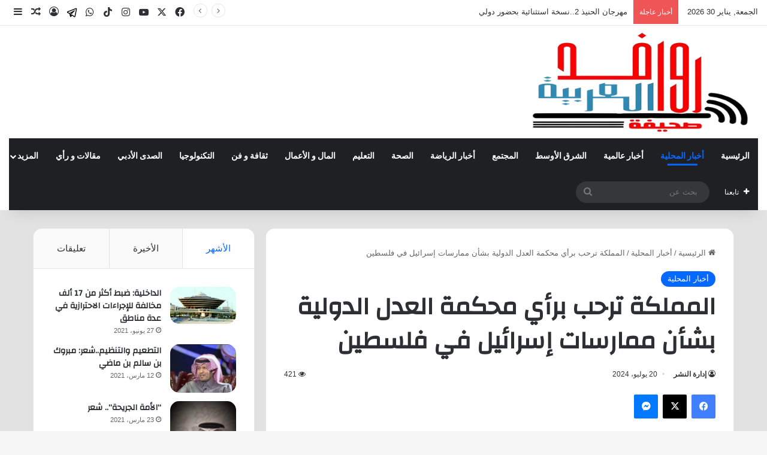

--- FILE ---
content_type: text/html; charset=UTF-8
request_url: https://www.rwefd.com/168966.html
body_size: 28789
content:
<!DOCTYPE html>
<html dir="rtl" lang="ar" class="" data-skin="light" prefix="og: http://ogp.me/ns#">
<head>
	<meta charset="UTF-8" />
	<link rel="profile" href="https://gmpg.org/xfn/11" />
	<title>المملكة ترحب برأي محكمة العدل الدولية بشأن ممارسات إسرائيل في فلسطين &#8211; صحيفة روافد العربية</title>

<meta http-equiv='x-dns-prefetch-control' content='on'>
<link rel='dns-prefetch' href='//cdnjs.cloudflare.com' />
<link rel='dns-prefetch' href='//ajax.googleapis.com' />
<link rel='dns-prefetch' href='//fonts.googleapis.com' />
<link rel='dns-prefetch' href='//fonts.gstatic.com' />
<link rel='dns-prefetch' href='//s.gravatar.com' />
<link rel='dns-prefetch' href='//www.google-analytics.com' />
<link rel='preload' as='script' href='https://ajax.googleapis.com/ajax/libs/webfont/1/webfont.js'>
<meta name='robots' content='max-image-preview:large' />
<link rel='dns-prefetch' href='//www.rwefd.com' />
<link rel='dns-prefetch' href='//stats.wp.com' />
<link rel="alternate" type="application/rss+xml" title="صحيفة روافد العربية &laquo; الخلاصة" href="https://www.rwefd.com/feed" />
<link rel="alternate" type="application/rss+xml" title="صحيفة روافد العربية &laquo; خلاصة التعليقات" href="https://www.rwefd.com/comments/feed" />
<link rel="alternate" type="application/rss+xml" title="صحيفة روافد العربية &laquo; المملكة ترحب برأي محكمة العدل الدولية بشأن ممارسات إسرائيل في فلسطين خلاصة التعليقات" href="https://www.rwefd.com/168966.html/feed" />

		<style type="text/css">
			:root{				
			--tie-preset-gradient-1: linear-gradient(135deg, rgba(6, 147, 227, 1) 0%, rgb(155, 81, 224) 100%);
			--tie-preset-gradient-2: linear-gradient(135deg, rgb(122, 220, 180) 0%, rgb(0, 208, 130) 100%);
			--tie-preset-gradient-3: linear-gradient(135deg, rgba(252, 185, 0, 1) 0%, rgba(255, 105, 0, 1) 100%);
			--tie-preset-gradient-4: linear-gradient(135deg, rgba(255, 105, 0, 1) 0%, rgb(207, 46, 46) 100%);
			--tie-preset-gradient-5: linear-gradient(135deg, rgb(238, 238, 238) 0%, rgb(169, 184, 195) 100%);
			--tie-preset-gradient-6: linear-gradient(135deg, rgb(74, 234, 220) 0%, rgb(151, 120, 209) 20%, rgb(207, 42, 186) 40%, rgb(238, 44, 130) 60%, rgb(251, 105, 98) 80%, rgb(254, 248, 76) 100%);
			--tie-preset-gradient-7: linear-gradient(135deg, rgb(255, 206, 236) 0%, rgb(152, 150, 240) 100%);
			--tie-preset-gradient-8: linear-gradient(135deg, rgb(254, 205, 165) 0%, rgb(254, 45, 45) 50%, rgb(107, 0, 62) 100%);
			--tie-preset-gradient-9: linear-gradient(135deg, rgb(255, 203, 112) 0%, rgb(199, 81, 192) 50%, rgb(65, 88, 208) 100%);
			--tie-preset-gradient-10: linear-gradient(135deg, rgb(255, 245, 203) 0%, rgb(182, 227, 212) 50%, rgb(51, 167, 181) 100%);
			--tie-preset-gradient-11: linear-gradient(135deg, rgb(202, 248, 128) 0%, rgb(113, 206, 126) 100%);
			--tie-preset-gradient-12: linear-gradient(135deg, rgb(2, 3, 129) 0%, rgb(40, 116, 252) 100%);
			--tie-preset-gradient-13: linear-gradient(135deg, #4D34FA, #ad34fa);
			--tie-preset-gradient-14: linear-gradient(135deg, #0057FF, #31B5FF);
			--tie-preset-gradient-15: linear-gradient(135deg, #FF007A, #FF81BD);
			--tie-preset-gradient-16: linear-gradient(135deg, #14111E, #4B4462);
			--tie-preset-gradient-17: linear-gradient(135deg, #F32758, #FFC581);

			
					--main-nav-background: #1f2024;
					--main-nav-secondry-background: rgba(0,0,0,0.2);
					--main-nav-primary-color: #0088ff;
					--main-nav-contrast-primary-color: #FFFFFF;
					--main-nav-text-color: #FFFFFF;
					--main-nav-secondry-text-color: rgba(225,255,255,0.5);
					--main-nav-main-border-color: rgba(255,255,255,0.07);
					--main-nav-secondry-border-color: rgba(255,255,255,0.04);
				
			}
		</style>
	<link rel="alternate" title="oEmbed (JSON)" type="application/json+oembed" href="https://www.rwefd.com/wp-json/oembed/1.0/embed?url=https%3A%2F%2Fwww.rwefd.com%2F168966.html" />
<link rel="alternate" title="oEmbed (XML)" type="text/xml+oembed" href="https://www.rwefd.com/wp-json/oembed/1.0/embed?url=https%3A%2F%2Fwww.rwefd.com%2F168966.html&#038;format=xml" />

<meta property="og:title" content="المملكة ترحب برأي محكمة العدل الدولية بشأن ممارسات إسرائيل في فلسطين - صحيفة روافد العربية" />
<meta property="og:type" content="article" />
<meta property="og:description" content="أعربت وزارة الخارجية عن ترحيب المملكة بالرأي الاستشاري الصادر عن محكمة العدل الدولية، بشأن سياسات وم" />
<meta property="og:url" content="https://www.rwefd.com/168966.html" />
<meta property="og:site_name" content="صحيفة روافد العربية" />
<meta property="og:image" content="https://www.rwefd.com/wp-content/uploads/2024/07/وزارة-الخارجية.jpg" />
<meta name="viewport" content="width=device-width, initial-scale=1.0" /><style id='wp-img-auto-sizes-contain-inline-css' type='text/css'>
img:is([sizes=auto i],[sizes^="auto," i]){contain-intrinsic-size:3000px 1500px}
/*# sourceURL=wp-img-auto-sizes-contain-inline-css */
</style>
<style id='wp-emoji-styles-inline-css' type='text/css'>

	img.wp-smiley, img.emoji {
		display: inline !important;
		border: none !important;
		box-shadow: none !important;
		height: 1em !important;
		width: 1em !important;
		margin: 0 0.07em !important;
		vertical-align: -0.1em !important;
		background: none !important;
		padding: 0 !important;
	}
/*# sourceURL=wp-emoji-styles-inline-css */
</style>
<link rel='stylesheet' id='contact-form-7-css' href='https://www.rwefd.com/wp-content/plugins/contact-form-7/includes/css/styles.css?ver=6.0.1' type='text/css' media='all' />
<link rel='stylesheet' id='contact-form-7-rtl-css' href='https://www.rwefd.com/wp-content/plugins/contact-form-7/includes/css/styles-rtl.css?ver=6.0.1' type='text/css' media='all' />
<link rel='stylesheet' id='tie-css-base-css' href='https://www.rwefd.com/wp-content/themes/jannah/assets/css/base.min.css?ver=7.2.0' type='text/css' media='all' />
<link rel='stylesheet' id='tie-css-styles-css' href='https://www.rwefd.com/wp-content/themes/jannah/assets/css/style.min.css?ver=7.2.0' type='text/css' media='all' />
<link rel='stylesheet' id='tie-css-widgets-css' href='https://www.rwefd.com/wp-content/themes/jannah/assets/css/widgets.min.css?ver=7.2.0' type='text/css' media='all' />
<link rel='stylesheet' id='tie-css-helpers-css' href='https://www.rwefd.com/wp-content/themes/jannah/assets/css/helpers.min.css?ver=7.2.0' type='text/css' media='all' />
<link rel='stylesheet' id='tie-fontawesome5-css' href='https://www.rwefd.com/wp-content/themes/jannah/assets/css/fontawesome.css?ver=7.2.0' type='text/css' media='all' />
<link rel='stylesheet' id='tie-css-ilightbox-css' href='https://www.rwefd.com/wp-content/themes/jannah/assets/ilightbox/dark-skin/skin.css?ver=7.2.0' type='text/css' media='all' />
<link rel='stylesheet' id='tie-css-shortcodes-css' href='https://www.rwefd.com/wp-content/themes/jannah/assets/css/plugins/shortcodes.min.css?ver=7.2.0' type='text/css' media='all' />
<link rel='stylesheet' id='tie-css-single-css' href='https://www.rwefd.com/wp-content/themes/jannah/assets/css/single.min.css?ver=7.2.0' type='text/css' media='all' />
<link rel='stylesheet' id='tie-css-print-css' href='https://www.rwefd.com/wp-content/themes/jannah/assets/css/print.css?ver=7.2.0' type='text/css' media='print' />
<link rel='stylesheet' id='tie-theme-rtl-css-css' href='https://www.rwefd.com/wp-content/themes/jannah/rtl.css?ver=6.9' type='text/css' media='all' />
<link rel='stylesheet' id='tie-theme-child-css-css' href='https://www.rwefd.com/wp-content/themes/jannah-child/jannah-child/style.css?ver=6.9' type='text/css' media='all' />
<style id='tie-theme-child-css-inline-css' type='text/css'>
.wf-active .logo-text,.wf-active h1,.wf-active h2,.wf-active h3,.wf-active h4,.wf-active h5,.wf-active h6,.wf-active .the-subtitle{font-family: 'Changa';}.wf-active #main-nav .main-menu > ul > li > a{font-family: 'Questrial';}#main-nav .main-menu > ul > li > a{text-transform: uppercase;}#tie-wrapper .mag-box.big-post-left-box li:not(:first-child) .post-title,#tie-wrapper .mag-box.big-post-top-box li:not(:first-child) .post-title,#tie-wrapper .mag-box.half-box li:not(:first-child) .post-title,#tie-wrapper .mag-box.big-thumb-left-box li:not(:first-child) .post-title,#tie-wrapper .mag-box.scrolling-box .slide .post-title,#tie-wrapper .mag-box.miscellaneous-box li:not(:first-child) .post-title{font-weight: 500;}#tie-container #tie-wrapper,.post-layout-8 #content{background-color: #e2e2e2;}.social-icons-item .custom-link-1-social-icon{background-color: #333 !important;}.social-icons-item .custom-link-1-social-icon span{color: #333;}.social-icons-item .custom-link-1-social-icon.custom-social-img span.social-icon-img{background-image: url('https://www.rwefd.com/wp-content/uploads/2025/10/telegram-svgrepo-com.svg');}.tie-cat-2,.tie-cat-item-2 > span{background-color:#e67e22 !important;color:#FFFFFF !important;}.tie-cat-2:after{border-top-color:#e67e22 !important;}.tie-cat-2:hover{background-color:#c86004 !important;}.tie-cat-2:hover:after{border-top-color:#c86004 !important;}.tie-cat-10081,.tie-cat-item-10081 > span{background-color:#2ecc71 !important;color:#FFFFFF !important;}.tie-cat-10081:after{border-top-color:#2ecc71 !important;}.tie-cat-10081:hover{background-color:#10ae53 !important;}.tie-cat-10081:hover:after{border-top-color:#10ae53 !important;}.tie-cat-10083,.tie-cat-item-10083 > span{background-color:#9b59b6 !important;color:#FFFFFF !important;}.tie-cat-10083:after{border-top-color:#9b59b6 !important;}.tie-cat-10083:hover{background-color:#7d3b98 !important;}.tie-cat-10083:hover:after{border-top-color:#7d3b98 !important;}.tie-cat-10087,.tie-cat-item-10087 > span{background-color:#34495e !important;color:#FFFFFF !important;}.tie-cat-10087:after{border-top-color:#34495e !important;}.tie-cat-10087:hover{background-color:#162b40 !important;}.tie-cat-10087:hover:after{border-top-color:#162b40 !important;}.tie-cat-10088,.tie-cat-item-10088 > span{background-color:#795548 !important;color:#FFFFFF !important;}.tie-cat-10088:after{border-top-color:#795548 !important;}.tie-cat-10088:hover{background-color:#5b372a !important;}.tie-cat-10088:hover:after{border-top-color:#5b372a !important;}.tie-cat-10089,.tie-cat-item-10089 > span{background-color:#4CAF50 !important;color:#FFFFFF !important;}.tie-cat-10089:after{border-top-color:#4CAF50 !important;}.tie-cat-10089:hover{background-color:#2e9132 !important;}.tie-cat-10089:hover:after{border-top-color:#2e9132 !important;}@media (min-width: 1200px){.container{width: auto;}}.boxed-layout #tie-wrapper,.boxed-layout .fixed-nav{max-width: 1430px;}@media (min-width: 1400px){.container,.wide-next-prev-slider-wrapper .slider-main-container{max-width: 1400px;}}.meta-views.meta-item .tie-icon-fire:before{content: "\f06e" !important;}@media (max-width: 991px){.side-aside.normal-side{background: #3a3a3a;background: -webkit-linear-gradient(135deg,#3a3a3a,#3a3a3a );background: -moz-linear-gradient(135deg,#3a3a3a,#3a3a3a );background: -o-linear-gradient(135deg,#3a3a3a,#3a3a3a );background: linear-gradient(135deg,#3a3a3a,#3a3a3a );}}.tie-insta-header {margin-bottom: 15px;}.tie-insta-avatar a {width: 70px;height: 70px;display: block;position: relative;float: left;margin-right: 15px;margin-bottom: 15px;}.tie-insta-avatar a:before {content: "";position: absolute;width: calc(100% + 6px);height: calc(100% + 6px);left: -3px;top: -3px;border-radius: 50%;background: #d6249f;background: radial-gradient(circle at 30% 107%,#fdf497 0%,#fdf497 5%,#fd5949 45%,#d6249f 60%,#285AEB 90%);}.tie-insta-avatar a:after {position: absolute;content: "";width: calc(100% + 3px);height: calc(100% + 3px);left: -2px;top: -2px;border-radius: 50%;background: #fff;}.dark-skin .tie-insta-avatar a:after {background: #27292d;}.tie-insta-avatar img {border-radius: 50%;position: relative;z-index: 2;transition: all 0.25s;}.tie-insta-avatar img:hover {box-shadow: 0px 0px 15px 0 #6b54c6;}.tie-insta-info {font-size: 1.3em;font-weight: bold;margin-bottom: 5px;}body .mag-box .breaking,body .social-icons-widget .social-icons-item .social-link,body .widget_product_tag_cloud a,body .widget_tag_cloud a,body .post-tags a,body .widget_layered_nav_filters a,body .post-bottom-meta-title,body .post-bottom-meta a,body .post-cat,body .show-more-button,body #instagram-link.is-expanded .follow-button,body .cat-counter a + span,body .mag-box-options .slider-arrow-nav a,body .main-menu .cats-horizontal li a,body #instagram-link.is-compact,body .pages-numbers a,body .pages-nav-item,body .bp-pagination-links .page-numbers,body .fullwidth-area .widget_tag_cloud .tagcloud a,body ul.breaking-news-nav li.jnt-prev,body ul.breaking-news-nav li.jnt-next,body #tie-popup-search-mobile table.gsc-search-box{border-radius: 35px;}body .mag-box ul.breaking-news-nav li{border: 0 !important;}body #instagram-link.is-compact{padding-right: 40px;padding-left: 40px;}body .post-bottom-meta-title,body .post-bottom-meta a,body .more-link{padding-right: 15px;padding-left: 15px;}body #masonry-grid .container-wrapper .post-thumb img{border-radius: 0px;}body .video-thumbnail,body .review-item,body .review-summary,body .user-rate-wrap,body textarea,body input,body select{border-radius: 5px;}body .post-content-slideshow,body #tie-read-next,body .prev-next-post-nav .post-thumb,body .post-thumb img,body .container-wrapper,body .tie-popup-container .container-wrapper,body .widget,body .grid-slider-wrapper .grid-item,body .slider-vertical-navigation .slide,body .boxed-slider:not(.grid-slider-wrapper) .slide,body .buddypress-wrap .activity-list .load-more a,body .buddypress-wrap .activity-list .load-newest a,body .woocommerce .products .product .product-img img,body .woocommerce .products .product .product-img,body .woocommerce .woocommerce-tabs,body .woocommerce div.product .related.products,body .woocommerce div.product .up-sells.products,body .woocommerce .cart_totals,.woocommerce .cross-sells,body .big-thumb-left-box-inner,body .miscellaneous-box .posts-items li:first-child,body .single-big-img,body .masonry-with-spaces .container-wrapper .slide,body .news-gallery-items li .post-thumb,body .scroll-2-box .slide,.magazine1.archive:not(.bbpress) .entry-header-outer,.magazine1.search .entry-header-outer,.magazine1.archive:not(.bbpress) .mag-box .container-wrapper,.magazine1.search .mag-box .container-wrapper,body.magazine1 .entry-header-outer + .mag-box,body .digital-rating-static,body .entry q,body .entry blockquote,body #instagram-link.is-expanded,body.single-post .featured-area,body.post-layout-8 #content,body .footer-boxed-widget-area,body .tie-video-main-slider,body .post-thumb-overlay,body .widget_media_image img,body .stream-item-mag img,body .media-page-layout .post-element{border-radius: 15px;}#subcategories-section .container-wrapper{border-radius: 15px !important;margin-top: 15px !important;border-top-width: 1px !important;}@media (max-width: 767px) {.tie-video-main-slider iframe{border-top-right-radius: 15px;border-top-left-radius: 15px;}}.magazine1.archive:not(.bbpress) .mag-box .container-wrapper,.magazine1.search .mag-box .container-wrapper{margin-top: 15px;border-top-width: 1px;}body .section-wrapper:not(.container-full) .wide-slider-wrapper .slider-main-container,body .section-wrapper:not(.container-full) .wide-slider-three-slids-wrapper{border-radius: 15px;overflow: hidden;}body .wide-slider-nav-wrapper,body .share-buttons-bottom,body .first-post-gradient li:first-child .post-thumb:after,body .scroll-2-box .post-thumb:after{border-bottom-left-radius: 15px;border-bottom-right-radius: 15px;}body .main-menu .menu-sub-content,body .comp-sub-menu{border-bottom-left-radius: 10px;border-bottom-right-radius: 10px;}body.single-post .featured-area{overflow: hidden;}body #check-also-box.check-also-left{border-top-right-radius: 15px;border-bottom-right-radius: 15px;}body #check-also-box.check-also-right{border-top-left-radius: 15px;border-bottom-left-radius: 15px;}body .mag-box .breaking-news-nav li:last-child{border-top-right-radius: 35px;border-bottom-right-radius: 35px;}body .mag-box .breaking-title:before{border-top-right-radius: 35px;border-bottom-right-radius: 35px;}body .tabs li:last-child a,body .full-overlay-title li:not(.no-post-thumb) .block-title-overlay{border-top-left-radius: 15px;}body .center-overlay-title li:not(.no-post-thumb) .block-title-overlay,body .tabs li:first-child a{border-top-right-radius: 15px;}
/*# sourceURL=tie-theme-child-css-inline-css */
</style>
<script type="text/javascript" src="https://www.rwefd.com/wp-includes/js/jquery/jquery.min.js?ver=3.7.1" id="jquery-core-js"></script>
<script type="text/javascript" src="https://www.rwefd.com/wp-includes/js/jquery/jquery-migrate.min.js?ver=3.4.1" id="jquery-migrate-js"></script>
<link rel="https://api.w.org/" href="https://www.rwefd.com/wp-json/" /><link rel="alternate" title="JSON" type="application/json" href="https://www.rwefd.com/wp-json/wp/v2/posts/168966" /><link rel="EditURI" type="application/rsd+xml" title="RSD" href="https://www.rwefd.com/xmlrpc.php?rsd" />
<meta name="generator" content="WordPress 6.9" />
<link rel="canonical" href="https://www.rwefd.com/168966.html" />
<link rel='shortlink' href='https://www.rwefd.com/?p=168966' />
	<style>img#wpstats{display:none}</style>
		 <meta name="description" content="أعربت وزارة الخارجية عن ترحيب المملكة بالرأي الاستشاري الصادر عن محكمة العدل الدولية، بشأن سياسات وممارسات إسرائيل في الأراضي الفلسطينية المحتلة، وتأك" /><meta http-equiv="X-UA-Compatible" content="IE=edge">
<link rel="icon" href="https://www.rwefd.com/wp-content/uploads/2024/10/cropped-82ccb01f-563e-4739-8a85-dd65614c8042-1-32x32.jpeg" sizes="32x32" />
<link rel="icon" href="https://www.rwefd.com/wp-content/uploads/2024/10/cropped-82ccb01f-563e-4739-8a85-dd65614c8042-1-192x192.jpeg" sizes="192x192" />
<link rel="apple-touch-icon" href="https://www.rwefd.com/wp-content/uploads/2024/10/cropped-82ccb01f-563e-4739-8a85-dd65614c8042-1-180x180.jpeg" />
<meta name="msapplication-TileImage" content="https://www.rwefd.com/wp-content/uploads/2024/10/cropped-82ccb01f-563e-4739-8a85-dd65614c8042-1-270x270.jpeg" />
<style id='global-styles-inline-css' type='text/css'>
:root{--wp--preset--aspect-ratio--square: 1;--wp--preset--aspect-ratio--4-3: 4/3;--wp--preset--aspect-ratio--3-4: 3/4;--wp--preset--aspect-ratio--3-2: 3/2;--wp--preset--aspect-ratio--2-3: 2/3;--wp--preset--aspect-ratio--16-9: 16/9;--wp--preset--aspect-ratio--9-16: 9/16;--wp--preset--color--black: #000000;--wp--preset--color--cyan-bluish-gray: #abb8c3;--wp--preset--color--white: #ffffff;--wp--preset--color--pale-pink: #f78da7;--wp--preset--color--vivid-red: #cf2e2e;--wp--preset--color--luminous-vivid-orange: #ff6900;--wp--preset--color--luminous-vivid-amber: #fcb900;--wp--preset--color--light-green-cyan: #7bdcb5;--wp--preset--color--vivid-green-cyan: #00d084;--wp--preset--color--pale-cyan-blue: #8ed1fc;--wp--preset--color--vivid-cyan-blue: #0693e3;--wp--preset--color--vivid-purple: #9b51e0;--wp--preset--color--global-color: #0088ff;--wp--preset--gradient--vivid-cyan-blue-to-vivid-purple: linear-gradient(135deg,rgb(6,147,227) 0%,rgb(155,81,224) 100%);--wp--preset--gradient--light-green-cyan-to-vivid-green-cyan: linear-gradient(135deg,rgb(122,220,180) 0%,rgb(0,208,130) 100%);--wp--preset--gradient--luminous-vivid-amber-to-luminous-vivid-orange: linear-gradient(135deg,rgb(252,185,0) 0%,rgb(255,105,0) 100%);--wp--preset--gradient--luminous-vivid-orange-to-vivid-red: linear-gradient(135deg,rgb(255,105,0) 0%,rgb(207,46,46) 100%);--wp--preset--gradient--very-light-gray-to-cyan-bluish-gray: linear-gradient(135deg,rgb(238,238,238) 0%,rgb(169,184,195) 100%);--wp--preset--gradient--cool-to-warm-spectrum: linear-gradient(135deg,rgb(74,234,220) 0%,rgb(151,120,209) 20%,rgb(207,42,186) 40%,rgb(238,44,130) 60%,rgb(251,105,98) 80%,rgb(254,248,76) 100%);--wp--preset--gradient--blush-light-purple: linear-gradient(135deg,rgb(255,206,236) 0%,rgb(152,150,240) 100%);--wp--preset--gradient--blush-bordeaux: linear-gradient(135deg,rgb(254,205,165) 0%,rgb(254,45,45) 50%,rgb(107,0,62) 100%);--wp--preset--gradient--luminous-dusk: linear-gradient(135deg,rgb(255,203,112) 0%,rgb(199,81,192) 50%,rgb(65,88,208) 100%);--wp--preset--gradient--pale-ocean: linear-gradient(135deg,rgb(255,245,203) 0%,rgb(182,227,212) 50%,rgb(51,167,181) 100%);--wp--preset--gradient--electric-grass: linear-gradient(135deg,rgb(202,248,128) 0%,rgb(113,206,126) 100%);--wp--preset--gradient--midnight: linear-gradient(135deg,rgb(2,3,129) 0%,rgb(40,116,252) 100%);--wp--preset--font-size--small: 13px;--wp--preset--font-size--medium: 20px;--wp--preset--font-size--large: 36px;--wp--preset--font-size--x-large: 42px;--wp--preset--spacing--20: 0.44rem;--wp--preset--spacing--30: 0.67rem;--wp--preset--spacing--40: 1rem;--wp--preset--spacing--50: 1.5rem;--wp--preset--spacing--60: 2.25rem;--wp--preset--spacing--70: 3.38rem;--wp--preset--spacing--80: 5.06rem;--wp--preset--shadow--natural: 6px 6px 9px rgba(0, 0, 0, 0.2);--wp--preset--shadow--deep: 12px 12px 50px rgba(0, 0, 0, 0.4);--wp--preset--shadow--sharp: 6px 6px 0px rgba(0, 0, 0, 0.2);--wp--preset--shadow--outlined: 6px 6px 0px -3px rgb(255, 255, 255), 6px 6px rgb(0, 0, 0);--wp--preset--shadow--crisp: 6px 6px 0px rgb(0, 0, 0);}:where(.is-layout-flex){gap: 0.5em;}:where(.is-layout-grid){gap: 0.5em;}body .is-layout-flex{display: flex;}.is-layout-flex{flex-wrap: wrap;align-items: center;}.is-layout-flex > :is(*, div){margin: 0;}body .is-layout-grid{display: grid;}.is-layout-grid > :is(*, div){margin: 0;}:where(.wp-block-columns.is-layout-flex){gap: 2em;}:where(.wp-block-columns.is-layout-grid){gap: 2em;}:where(.wp-block-post-template.is-layout-flex){gap: 1.25em;}:where(.wp-block-post-template.is-layout-grid){gap: 1.25em;}.has-black-color{color: var(--wp--preset--color--black) !important;}.has-cyan-bluish-gray-color{color: var(--wp--preset--color--cyan-bluish-gray) !important;}.has-white-color{color: var(--wp--preset--color--white) !important;}.has-pale-pink-color{color: var(--wp--preset--color--pale-pink) !important;}.has-vivid-red-color{color: var(--wp--preset--color--vivid-red) !important;}.has-luminous-vivid-orange-color{color: var(--wp--preset--color--luminous-vivid-orange) !important;}.has-luminous-vivid-amber-color{color: var(--wp--preset--color--luminous-vivid-amber) !important;}.has-light-green-cyan-color{color: var(--wp--preset--color--light-green-cyan) !important;}.has-vivid-green-cyan-color{color: var(--wp--preset--color--vivid-green-cyan) !important;}.has-pale-cyan-blue-color{color: var(--wp--preset--color--pale-cyan-blue) !important;}.has-vivid-cyan-blue-color{color: var(--wp--preset--color--vivid-cyan-blue) !important;}.has-vivid-purple-color{color: var(--wp--preset--color--vivid-purple) !important;}.has-black-background-color{background-color: var(--wp--preset--color--black) !important;}.has-cyan-bluish-gray-background-color{background-color: var(--wp--preset--color--cyan-bluish-gray) !important;}.has-white-background-color{background-color: var(--wp--preset--color--white) !important;}.has-pale-pink-background-color{background-color: var(--wp--preset--color--pale-pink) !important;}.has-vivid-red-background-color{background-color: var(--wp--preset--color--vivid-red) !important;}.has-luminous-vivid-orange-background-color{background-color: var(--wp--preset--color--luminous-vivid-orange) !important;}.has-luminous-vivid-amber-background-color{background-color: var(--wp--preset--color--luminous-vivid-amber) !important;}.has-light-green-cyan-background-color{background-color: var(--wp--preset--color--light-green-cyan) !important;}.has-vivid-green-cyan-background-color{background-color: var(--wp--preset--color--vivid-green-cyan) !important;}.has-pale-cyan-blue-background-color{background-color: var(--wp--preset--color--pale-cyan-blue) !important;}.has-vivid-cyan-blue-background-color{background-color: var(--wp--preset--color--vivid-cyan-blue) !important;}.has-vivid-purple-background-color{background-color: var(--wp--preset--color--vivid-purple) !important;}.has-black-border-color{border-color: var(--wp--preset--color--black) !important;}.has-cyan-bluish-gray-border-color{border-color: var(--wp--preset--color--cyan-bluish-gray) !important;}.has-white-border-color{border-color: var(--wp--preset--color--white) !important;}.has-pale-pink-border-color{border-color: var(--wp--preset--color--pale-pink) !important;}.has-vivid-red-border-color{border-color: var(--wp--preset--color--vivid-red) !important;}.has-luminous-vivid-orange-border-color{border-color: var(--wp--preset--color--luminous-vivid-orange) !important;}.has-luminous-vivid-amber-border-color{border-color: var(--wp--preset--color--luminous-vivid-amber) !important;}.has-light-green-cyan-border-color{border-color: var(--wp--preset--color--light-green-cyan) !important;}.has-vivid-green-cyan-border-color{border-color: var(--wp--preset--color--vivid-green-cyan) !important;}.has-pale-cyan-blue-border-color{border-color: var(--wp--preset--color--pale-cyan-blue) !important;}.has-vivid-cyan-blue-border-color{border-color: var(--wp--preset--color--vivid-cyan-blue) !important;}.has-vivid-purple-border-color{border-color: var(--wp--preset--color--vivid-purple) !important;}.has-vivid-cyan-blue-to-vivid-purple-gradient-background{background: var(--wp--preset--gradient--vivid-cyan-blue-to-vivid-purple) !important;}.has-light-green-cyan-to-vivid-green-cyan-gradient-background{background: var(--wp--preset--gradient--light-green-cyan-to-vivid-green-cyan) !important;}.has-luminous-vivid-amber-to-luminous-vivid-orange-gradient-background{background: var(--wp--preset--gradient--luminous-vivid-amber-to-luminous-vivid-orange) !important;}.has-luminous-vivid-orange-to-vivid-red-gradient-background{background: var(--wp--preset--gradient--luminous-vivid-orange-to-vivid-red) !important;}.has-very-light-gray-to-cyan-bluish-gray-gradient-background{background: var(--wp--preset--gradient--very-light-gray-to-cyan-bluish-gray) !important;}.has-cool-to-warm-spectrum-gradient-background{background: var(--wp--preset--gradient--cool-to-warm-spectrum) !important;}.has-blush-light-purple-gradient-background{background: var(--wp--preset--gradient--blush-light-purple) !important;}.has-blush-bordeaux-gradient-background{background: var(--wp--preset--gradient--blush-bordeaux) !important;}.has-luminous-dusk-gradient-background{background: var(--wp--preset--gradient--luminous-dusk) !important;}.has-pale-ocean-gradient-background{background: var(--wp--preset--gradient--pale-ocean) !important;}.has-electric-grass-gradient-background{background: var(--wp--preset--gradient--electric-grass) !important;}.has-midnight-gradient-background{background: var(--wp--preset--gradient--midnight) !important;}.has-small-font-size{font-size: var(--wp--preset--font-size--small) !important;}.has-medium-font-size{font-size: var(--wp--preset--font-size--medium) !important;}.has-large-font-size{font-size: var(--wp--preset--font-size--large) !important;}.has-x-large-font-size{font-size: var(--wp--preset--font-size--x-large) !important;}
/*# sourceURL=global-styles-inline-css */
</style>
</head>

<body id="tie-body" class="rtl wp-singular post-template-default single single-post postid-168966 single-format-standard wp-theme-jannah wp-child-theme-jannah-childjannah-child tie-no-js wrapper-has-shadow block-head-1 magazine3 magazine1 is-thumb-overlay-disabled is-desktop is-header-layout-3 sidebar-left has-sidebar post-layout-1 narrow-title-narrow-media has-mobile-share hide_share_post_top hide_share_post_bottom">



<div class="background-overlay">

	<div id="tie-container" class="site tie-container">

		
		<div id="tie-wrapper">

			
<header id="theme-header" class="theme-header header-layout-3 main-nav-dark main-nav-default-dark main-nav-below main-nav-boxed no-stream-item top-nav-active top-nav-light top-nav-default-light top-nav-above has-shadow is-stretch-header has-normal-width-logo mobile-header-default">
	
<nav id="top-nav"  class="has-date-breaking-components top-nav header-nav has-breaking-news" aria-label="الشريط العلوي">
	<div class="container">
		<div class="topbar-wrapper">

			
					<div class="topbar-today-date">
						الجمعة, يناير 30 2026					</div>
					
			<div class="tie-alignleft">
				
<div class="breaking controls-is-active">

	<span class="breaking-title">
		<span class="tie-icon-bolt breaking-icon" aria-hidden="true"></span>
		<span class="breaking-title-text">أخبار عاجلة</span>
	</span>

	<ul id="breaking-news-in-header" class="breaking-news" data-type="reveal" data-arrows="true">

		
							<li class="news-item">
								<a href="https://www.rwefd.com/207482.html">مهرجان الحنيذ 2..نسخة استثنائية بحضور دولي</a>
							</li>

							
							<li class="news-item">
								<a href="https://www.rwefd.com/207479.html">تطبيق &#8220;توكّلنا&#8221; يدشن خدمة &#8220;اطمئن على طفلك&#8221;</a>
							</li>

							
							<li class="news-item">
								<a href="https://www.rwefd.com/207476.html">المملكة تقدم دعما جديدا لـ«المركزي اليمني» لتعزيز استقرار العملة وتمكين القطاع الخاص</a>
							</li>

							
							<li class="news-item">
								<a href="https://www.rwefd.com/207472.html">مشاريع السعودية: قصة نجاح كُتبت بمؤشرات الأداء لا بالشعارات.</a>
							</li>

							
							<li class="news-item">
								<a href="https://www.rwefd.com/207467.html">البيانات&#8221; تقود الكفاءة و&#8221;الهوية المحلية&#8221; تقود التوسع العالمي</a>
							</li>

							
							<li class="news-item">
								<a href="https://www.rwefd.com/207463.html">نتائج قرعة ملحق دوري أبطال أوروبا 2026</a>
							</li>

							
							<li class="news-item">
								<a href="https://www.rwefd.com/207455.html">محافظ العارضة يشرف على مشاركة المحافظة في مهرجان جازان .</a>
							</li>

							
							<li class="news-item">
								<a href="https://www.rwefd.com/207448.html">جمعية التكافل تدشّن أولى حملاتها للعمرة وسط استقبال حافل للمستفيدين بمحافظة صبيا</a>
							</li>

							
							<li class="news-item">
								<a href="https://www.rwefd.com/207444.html">«جمال الطبيعة»… لوحة انطباعية تُبرز موهبة الطفلة حنين رضوان في مهرجان شتاء جازان</a>
							</li>

							
							<li class="news-item">
								<a href="https://www.rwefd.com/207436.html">فيرجن موبايل تفتتح متجرها الرئيسي في الرياض في محطة مفصلية لمسيرة بيوند ون في المملكة</a>
							</li>

							
	</ul>
</div><!-- #breaking /-->
			</div><!-- .tie-alignleft /-->

			<div class="tie-alignright">
				<ul class="components"> <li class="social-icons-item"><a class="social-link facebook-social-icon" rel="external noopener nofollow" target="_blank" href="#"><span class="tie-social-icon tie-icon-facebook"></span><span class="screen-reader-text">فيسبوك</span></a></li><li class="social-icons-item"><a class="social-link twitter-social-icon" rel="external noopener nofollow" target="_blank" href="https://x.com/rwifd?s=21&#038;t=yD-81gPKFXjVqDLgMNv_fw"><span class="tie-social-icon tie-icon-twitter"></span><span class="screen-reader-text">‫X</span></a></li><li class="social-icons-item"><a class="social-link youtube-social-icon" rel="external noopener nofollow" target="_blank" href="https://youtube.com/@rwefdmd?si=77xrOGb6iZwYqX1_"><span class="tie-social-icon tie-icon-youtube"></span><span class="screen-reader-text">‫YouTube</span></a></li><li class="social-icons-item"><a class="social-link instagram-social-icon" rel="external noopener nofollow" target="_blank" href="#"><span class="tie-social-icon tie-icon-instagram"></span><span class="screen-reader-text">انستقرام</span></a></li><li class="social-icons-item"><a class="social-link tiktok-social-icon" rel="external noopener nofollow" target="_blank" href="https://www.tiktok.com/@rwefdm?_t=ZS-90PTnt3UtKq&#038;_r=1"><span class="tie-social-icon tie-icon-tiktok"></span><span class="screen-reader-text">‫TikTok</span></a></li><li class="social-icons-item"><a class="social-link whatsapp-social-icon" rel="external noopener nofollow" target="_blank" href="https://chat.whatsapp.com/EaYMvwc3hja2e7WctAJtYs?mode=wwt"><span class="tie-social-icon tie-icon-whatsapp"></span><span class="screen-reader-text">واتساب</span></a></li><li class="social-icons-item"><a class="social-link social-custom-link custom-link-1-social-icon custom-social-img" rel="external noopener nofollow" target="_blank" href="https://t.me/srwifd"><span class="tie-social-icon social-icon-img social-icon-img-1"></span><span class="screen-reader-text">telgram</span></a></li> 
	
		<li class=" popup-login-icon menu-item custom-menu-link">
			<a href="#" class="lgoin-btn tie-popup-trigger">
				<span class="tie-icon-author" aria-hidden="true"></span>
				<span class="screen-reader-text">تسجيل الدخول</span>			</a>
		</li>

				<li class="random-post-icon menu-item custom-menu-link">
		<a href="/168966.html?random-post=1" class="random-post" title="مقال عشوائي" rel="nofollow">
			<span class="tie-icon-random" aria-hidden="true"></span>
			<span class="screen-reader-text">مقال عشوائي</span>
		</a>
	</li>
		<li class="side-aside-nav-icon menu-item custom-menu-link">
		<a href="#">
			<span class="tie-icon-navicon" aria-hidden="true"></span>
			<span class="screen-reader-text">إضافة عمود جانبي</span>
		</a>
	</li>
	</ul><!-- Components -->			</div><!-- .tie-alignright /-->

		</div><!-- .topbar-wrapper /-->
	</div><!-- .container /-->
</nav><!-- #top-nav /-->

<div class="container header-container">
	<div class="tie-row logo-row">

		
		<div class="logo-wrapper">
			<div class="tie-col-md-4 logo-container clearfix">
				<div id="mobile-header-components-area_1" class="mobile-header-components"><ul class="components"><li class="mobile-component_menu custom-menu-link"><a href="#" id="mobile-menu-icon" class=""><span class="tie-mobile-menu-icon nav-icon is-layout-1"></span><span class="screen-reader-text">القائمة</span></a></li></ul></div>
		<div id="logo" class="image-logo" style="margin-top: -1px; margin-bottom: -1px;">

			
			<a title="صحيفة روافد العربية" href="https://www.rwefd.com/">
				
				<picture class="tie-logo-default tie-logo-picture">
					
					<source class="tie-logo-source-default tie-logo-source" srcset="https://www.rwefd.com/wp-content/uploads/2025/10/rawafd-logo.png">
					<img class="tie-logo-img-default tie-logo-img" src="https://www.rwefd.com/wp-content/uploads/2025/10/rawafd-logo.png" alt="صحيفة روافد العربية" width="469" height="190" style="max-height:190px; width: auto;" />
				</picture>
						</a>

			
		</div><!-- #logo /-->

		<div id="mobile-header-components-area_2" class="mobile-header-components"><ul class="components"><li class="mobile-component_search custom-menu-link">
				<a href="#" class="tie-search-trigger-mobile">
					<span class="tie-icon-search tie-search-icon" aria-hidden="true"></span>
					<span class="screen-reader-text">بحث عن</span>
				</a>
			</li></ul></div>			</div><!-- .tie-col /-->
		</div><!-- .logo-wrapper /-->

		
	</div><!-- .tie-row /-->
</div><!-- .container /-->

<div class="main-nav-wrapper">
	<nav id="main-nav" data-skin="search-in-main-nav" class="main-nav header-nav live-search-parent menu-style-line menu-style-minimal"  aria-label="القائمة الرئيسية">
		<div class="container">

			<div class="main-menu-wrapper">

				
				<div id="menu-components-wrap">

					
					<div class="main-menu main-menu-wrap">
						<div id="main-nav-menu" class="main-menu header-menu"><ul id="menu-main-menu" class="menu"><li id="menu-item-198283" class="menu-item menu-item-type-custom menu-item-object-custom menu-item-home menu-item-198283"><a href="https://www.rwefd.com/">الرئيسية</a></li>
<li id="menu-item-1282" class="menu-item menu-item-type-taxonomy menu-item-object-category current-post-ancestor current-menu-parent current-post-parent menu-item-1282 tie-current-menu"><a href="https://www.rwefd.com/category/%d8%a3%d8%ae%d8%a8%d8%a7%d8%b1-%d8%a7%d9%84%d9%85%d8%ad%d9%84%d9%8a%d8%a9">أخبار المحلية</a></li>
<li id="menu-item-198302" class="menu-item menu-item-type-taxonomy menu-item-object-category menu-item-198302"><a href="https://www.rwefd.com/category/%d8%a3%d8%ae%d8%a8%d8%a7%d8%b1-%d8%b9%d8%a7%d9%84%d9%85%d9%8a%d8%a9">أخبار عالمية</a></li>
<li id="menu-item-177539" class="menu-item menu-item-type-taxonomy menu-item-object-category menu-item-177539"><a href="https://www.rwefd.com/category/%d8%a7%d9%84%d8%b4%d8%b1%d9%82-%d8%a7%d9%84%d8%a3%d9%88%d8%b3%d8%b7">الشرق الأوسط</a></li>
<li id="menu-item-177531" class="menu-item menu-item-type-taxonomy menu-item-object-category menu-item-177531"><a href="https://www.rwefd.com/category/%d8%a7%d9%84%d9%85%d8%ac%d8%aa%d9%85%d8%b9">المجتمع</a></li>
<li id="menu-item-1139" class="menu-item menu-item-type-taxonomy menu-item-object-category menu-item-1139"><a href="https://www.rwefd.com/category/%d8%a3%d8%ae%d8%a8%d8%a7%d8%b1-%d8%a7%d9%84%d8%b1%d9%8a%d8%a7%d8%b6%d8%a9">أخبار الرياضة</a></li>
<li id="menu-item-198303" class="menu-item menu-item-type-taxonomy menu-item-object-category menu-item-198303"><a href="https://www.rwefd.com/category/%d8%a7%d9%84%d8%b5%d8%ad%d8%a9">الصحة</a></li>
<li id="menu-item-177538" class="menu-item menu-item-type-taxonomy menu-item-object-category menu-item-177538"><a href="https://www.rwefd.com/category/%d8%a7%d9%84%d8%aa%d8%b9%d9%84%d9%8a%d9%85">التعليم</a></li>
<li id="menu-item-1292" class="menu-item menu-item-type-taxonomy menu-item-object-category menu-item-1292"><a href="https://www.rwefd.com/category/business">المال و الأعمال</a></li>
<li id="menu-item-177533" class="menu-item menu-item-type-taxonomy menu-item-object-category menu-item-177533"><a href="https://www.rwefd.com/category/%d8%ab%d9%82%d8%a7%d9%81%d8%a9-%d9%88-%d9%81%d9%86">ثقافة و فن</a></li>
<li id="menu-item-1284" class="menu-item menu-item-type-taxonomy menu-item-object-category menu-item-1284"><a href="https://www.rwefd.com/category/tech">التكنولوجيا</a></li>
<li id="menu-item-198304" class="menu-item menu-item-type-taxonomy menu-item-object-category menu-item-198304"><a href="https://www.rwefd.com/category/%d8%a7%d9%84%d8%b5%d8%af%d9%89-%d8%a7%d9%84%d8%a3%d8%af%d8%a8%d9%8a">الصدى الأدبي</a></li>
<li id="menu-item-198310" class="menu-item menu-item-type-taxonomy menu-item-object-category menu-item-198310"><a href="https://www.rwefd.com/category/%d9%85%d9%82%d8%a7%d9%84%d8%a7%d8%aa-%d9%88-%d8%b1%d8%a3%d9%8a">مقالات و رأي</a></li>
<li id="menu-item-198312" class="menu-item menu-item-type-custom menu-item-object-custom menu-item-has-children menu-item-198312"><a href="#">المزيد</a>
<ul class="sub-menu menu-sub-content">
	<li id="menu-item-198307" class="menu-item menu-item-type-taxonomy menu-item-object-category menu-item-198307"><a href="https://www.rwefd.com/category/%d8%a7%d9%84%d9%85%d8%b1%d8%a7%d8%a1%d8%a9-%d9%88-%d8%a7%d9%84%d8%b7%d9%81%d9%84">المراءة و الطفل</a></li>
	<li id="menu-item-198308" class="menu-item menu-item-type-taxonomy menu-item-object-category menu-item-198308"><a href="https://www.rwefd.com/category/%d8%ad%d9%88%d8%a7%d8%b1">حوار</a></li>
	<li id="menu-item-198309" class="menu-item menu-item-type-taxonomy menu-item-object-category menu-item-198309"><a href="https://www.rwefd.com/category/videos">فيديوهات</a></li>
	<li id="menu-item-198311" class="menu-item menu-item-type-taxonomy menu-item-object-category menu-item-198311"><a href="https://www.rwefd.com/category/%d9%85%d9%86%d9%88%d8%b9%d8%a7%d8%aa">منوعات</a></li>
	<li id="menu-item-198306" class="menu-item menu-item-type-taxonomy menu-item-object-category menu-item-198306"><a href="https://www.rwefd.com/category/%d8%a7%d9%84%d9%85%d8%ac%d8%aa%d9%85%d8%b9/%d8%a7%d9%84%d9%8a%d9%88%d9%85-%d8%a7%d9%84%d9%88%d8%b7%d9%86%d9%8a">اليوم الوطني</a></li>
</ul>
</li>
</ul></div>					</div><!-- .main-menu /-->

					<ul class="components">		<li class="list-social-icons menu-item custom-menu-link">
			<a href="#" class="follow-btn">
				<span class="tie-icon-plus" aria-hidden="true"></span>
				<span class="follow-text">تابعنا</span>
			</a>
			<ul class="dropdown-social-icons comp-sub-menu"><li class="social-icons-item"><a class="social-link facebook-social-icon" rel="external noopener nofollow" target="_blank" href="#"><span class="tie-social-icon tie-icon-facebook"></span><span class="social-text">فيسبوك</span></a></li><li class="social-icons-item"><a class="social-link twitter-social-icon" rel="external noopener nofollow" target="_blank" href="https://x.com/rwifd?s=21&#038;t=yD-81gPKFXjVqDLgMNv_fw"><span class="tie-social-icon tie-icon-twitter"></span><span class="social-text">‫X</span></a></li><li class="social-icons-item"><a class="social-link youtube-social-icon" rel="external noopener nofollow" target="_blank" href="https://youtube.com/@rwefdmd?si=77xrOGb6iZwYqX1_"><span class="tie-social-icon tie-icon-youtube"></span><span class="social-text">‫YouTube</span></a></li><li class="social-icons-item"><a class="social-link instagram-social-icon" rel="external noopener nofollow" target="_blank" href="#"><span class="tie-social-icon tie-icon-instagram"></span><span class="social-text">انستقرام</span></a></li><li class="social-icons-item"><a class="social-link tiktok-social-icon" rel="external noopener nofollow" target="_blank" href="https://www.tiktok.com/@rwefdm?_t=ZS-90PTnt3UtKq&#038;_r=1"><span class="tie-social-icon tie-icon-tiktok"></span><span class="social-text">‫TikTok</span></a></li><li class="social-icons-item"><a class="social-link whatsapp-social-icon" rel="external noopener nofollow" target="_blank" href="https://chat.whatsapp.com/EaYMvwc3hja2e7WctAJtYs?mode=wwt"><span class="tie-social-icon tie-icon-whatsapp"></span><span class="social-text">واتساب</span></a></li><li class="social-icons-item"><a class="social-link social-custom-link custom-link-1-social-icon custom-social-img" rel="external noopener nofollow" target="_blank" href="https://t.me/srwifd"><span class="tie-social-icon social-icon-img social-icon-img-1"></span><span class="social-text">telgram</span></a></li></ul><!-- #dropdown-social-icons /-->		</li><!-- #list-social-icons /-->
					<li class="search-bar menu-item custom-menu-link" aria-label="بحث">
				<form method="get" id="search" action="https://www.rwefd.com/">
					<input id="search-input" class="is-ajax-search"  inputmode="search" type="text" name="s" title="بحث عن" placeholder="بحث عن" />
					<button id="search-submit" type="submit">
						<span class="tie-icon-search tie-search-icon" aria-hidden="true"></span>
						<span class="screen-reader-text">بحث عن</span>
					</button>
				</form>
			</li>
			</ul><!-- Components -->
				</div><!-- #menu-components-wrap /-->
			</div><!-- .main-menu-wrapper /-->
		</div><!-- .container /-->

			</nav><!-- #main-nav /-->
</div><!-- .main-nav-wrapper /-->

</header>

<div id="content" class="site-content container"><div id="main-content-row" class="tie-row main-content-row">

<div class="main-content tie-col-md-8 tie-col-xs-12" role="main">

	
	<article id="the-post" class="container-wrapper post-content tie-standard">

		
<header class="entry-header-outer">

	<nav id="breadcrumb"><a href="https://www.rwefd.com/"><span class="tie-icon-home" aria-hidden="true"></span> الرئيسية</a><em class="delimiter">/</em><a href="https://www.rwefd.com/category/%d8%a3%d8%ae%d8%a8%d8%a7%d8%b1-%d8%a7%d9%84%d9%85%d8%ad%d9%84%d9%8a%d8%a9">أخبار المحلية</a><em class="delimiter">/</em><span class="current">المملكة ترحب برأي محكمة العدل الدولية بشأن ممارسات إسرائيل في فلسطين</span></nav><script type="application/ld+json">{"@context":"http:\/\/schema.org","@type":"BreadcrumbList","@id":"#Breadcrumb","itemListElement":[{"@type":"ListItem","position":1,"item":{"name":"\u0627\u0644\u0631\u0626\u064a\u0633\u064a\u0629","@id":"https:\/\/www.rwefd.com\/"}},{"@type":"ListItem","position":2,"item":{"name":"\u0623\u062e\u0628\u0627\u0631 \u0627\u0644\u0645\u062d\u0644\u064a\u0629","@id":"https:\/\/www.rwefd.com\/category\/%d8%a3%d8%ae%d8%a8%d8%a7%d8%b1-%d8%a7%d9%84%d9%85%d8%ad%d9%84%d9%8a%d8%a9"}}]}</script>
	<div class="entry-header">

		<span class="post-cat-wrap"><a class="post-cat tie-cat-37" href="https://www.rwefd.com/category/%d8%a3%d8%ae%d8%a8%d8%a7%d8%b1-%d8%a7%d9%84%d9%85%d8%ad%d9%84%d9%8a%d8%a9">أخبار المحلية</a></span>
		<h1 class="post-title entry-title">
			المملكة ترحب برأي محكمة العدل الدولية بشأن ممارسات إسرائيل في فلسطين		</h1>

		<div class="single-post-meta post-meta clearfix"><span class="author-meta single-author no-avatars"><span class="meta-item meta-author-wrapper meta-author-4"><span class="meta-author"><a href="https://www.rwefd.com/author/shabaan" class="author-name tie-icon" title="إدارة النشر">إدارة النشر</a></span></span></span><span class="date meta-item tie-icon">20 يوليو، 2024</span><div class="tie-alignright"><span class="meta-views meta-item "><span class="tie-icon-fire" aria-hidden="true"></span> 420 </span></div></div><!-- .post-meta -->	</div><!-- .entry-header /-->

	
	
</header><!-- .entry-header-outer /-->



		<div id="share-buttons-top" class="share-buttons share-buttons-top">
			<div class="share-links  icons-only">
				
				<a href="https://www.facebook.com/sharer.php?u=https://www.rwefd.com/168966.html" rel="external noopener nofollow" title="فيسبوك" target="_blank" class="facebook-share-btn " data-raw="https://www.facebook.com/sharer.php?u={post_link}">
					<span class="share-btn-icon tie-icon-facebook"></span> <span class="screen-reader-text">فيسبوك</span>
				</a>
				<a href="https://twitter.com/intent/tweet?text=%D8%A7%D9%84%D9%85%D9%85%D9%84%D9%83%D8%A9%20%D8%AA%D8%B1%D8%AD%D8%A8%20%D8%A8%D8%B1%D8%A3%D9%8A%20%D9%85%D8%AD%D9%83%D9%85%D8%A9%20%D8%A7%D9%84%D8%B9%D8%AF%D9%84%20%D8%A7%D9%84%D8%AF%D9%88%D9%84%D9%8A%D8%A9%20%D8%A8%D8%B4%D8%A3%D9%86%20%D9%85%D9%85%D8%A7%D8%B1%D8%B3%D8%A7%D8%AA%20%D8%A5%D8%B3%D8%B1%D8%A7%D8%A6%D9%8A%D9%84%20%D9%81%D9%8A%20%D9%81%D9%84%D8%B3%D8%B7%D9%8A%D9%86&#038;url=https://www.rwefd.com/168966.html" rel="external noopener nofollow" title="‫X" target="_blank" class="twitter-share-btn " data-raw="https://twitter.com/intent/tweet?text={post_title}&amp;url={post_link}">
					<span class="share-btn-icon tie-icon-twitter"></span> <span class="screen-reader-text">‫X</span>
				</a>
				<a href="fb-messenger://share?app_id=5303202981&display=popup&link=https://www.rwefd.com/168966.html&redirect_uri=https://www.rwefd.com/168966.html" rel="external noopener nofollow" title="ماسنجر" target="_blank" class="messenger-mob-share-btn messenger-share-btn " data-raw="fb-messenger://share?app_id=5303202981&display=popup&link={post_link}&redirect_uri={post_link}">
					<span class="share-btn-icon tie-icon-messenger"></span> <span class="screen-reader-text">ماسنجر</span>
				</a>
				<a href="https://www.facebook.com/dialog/send?app_id=5303202981&#038;display=popup&#038;link=https://www.rwefd.com/168966.html&#038;redirect_uri=https://www.rwefd.com/168966.html" rel="external noopener nofollow" title="ماسنجر" target="_blank" class="messenger-desktop-share-btn messenger-share-btn " data-raw="https://www.facebook.com/dialog/send?app_id=5303202981&display=popup&link={post_link}&redirect_uri={post_link}">
					<span class="share-btn-icon tie-icon-messenger"></span> <span class="screen-reader-text">ماسنجر</span>
				</a>
				<a href="https://api.whatsapp.com/send?text=%D8%A7%D9%84%D9%85%D9%85%D9%84%D9%83%D8%A9%20%D8%AA%D8%B1%D8%AD%D8%A8%20%D8%A8%D8%B1%D8%A3%D9%8A%20%D9%85%D8%AD%D9%83%D9%85%D8%A9%20%D8%A7%D9%84%D8%B9%D8%AF%D9%84%20%D8%A7%D9%84%D8%AF%D9%88%D9%84%D9%8A%D8%A9%20%D8%A8%D8%B4%D8%A3%D9%86%20%D9%85%D9%85%D8%A7%D8%B1%D8%B3%D8%A7%D8%AA%20%D8%A5%D8%B3%D8%B1%D8%A7%D8%A6%D9%8A%D9%84%20%D9%81%D9%8A%20%D9%81%D9%84%D8%B3%D8%B7%D9%8A%D9%86%20https://www.rwefd.com/168966.html" rel="external noopener nofollow" title="واتساب" target="_blank" class="whatsapp-share-btn " data-raw="https://api.whatsapp.com/send?text={post_title}%20{post_link}">
					<span class="share-btn-icon tie-icon-whatsapp"></span> <span class="screen-reader-text">واتساب</span>
				</a>
				<a href="https://telegram.me/share/url?url=https://www.rwefd.com/168966.html&text=%D8%A7%D9%84%D9%85%D9%85%D9%84%D9%83%D8%A9%20%D8%AA%D8%B1%D8%AD%D8%A8%20%D8%A8%D8%B1%D8%A3%D9%8A%20%D9%85%D8%AD%D9%83%D9%85%D8%A9%20%D8%A7%D9%84%D8%B9%D8%AF%D9%84%20%D8%A7%D9%84%D8%AF%D9%88%D9%84%D9%8A%D8%A9%20%D8%A8%D8%B4%D8%A3%D9%86%20%D9%85%D9%85%D8%A7%D8%B1%D8%B3%D8%A7%D8%AA%20%D8%A5%D8%B3%D8%B1%D8%A7%D8%A6%D9%8A%D9%84%20%D9%81%D9%8A%20%D9%81%D9%84%D8%B3%D8%B7%D9%8A%D9%86" rel="external noopener nofollow" title="تيلقرام" target="_blank" class="telegram-share-btn " data-raw="https://telegram.me/share/url?url={post_link}&text={post_title}">
					<span class="share-btn-icon tie-icon-paper-plane"></span> <span class="screen-reader-text">تيلقرام</span>
				</a>			</div><!-- .share-links /-->
		</div><!-- .share-buttons /-->

		<div  class="featured-area"><div class="featured-area-inner"><figure class="single-featured-image"><img width="400" height="400" src="https://www.rwefd.com/wp-content/uploads/2024/07/وزارة-الخارجية.jpg" class="attachment-jannah-image-post size-jannah-image-post wp-post-image" alt="" data-main-img="1" decoding="async" fetchpriority="high" srcset="https://www.rwefd.com/wp-content/uploads/2024/07/وزارة-الخارجية.jpg 400w, https://www.rwefd.com/wp-content/uploads/2024/07/وزارة-الخارجية-300x300.jpg 300w, https://www.rwefd.com/wp-content/uploads/2024/07/وزارة-الخارجية-150x150.jpg 150w, https://www.rwefd.com/wp-content/uploads/2024/07/وزارة-الخارجية-75x75.jpg 75w, https://www.rwefd.com/wp-content/uploads/2024/07/وزارة-الخارجية-165x165.jpg 165w, https://www.rwefd.com/wp-content/uploads/2024/07/وزارة-الخارجية-205x205.jpg 205w, https://www.rwefd.com/wp-content/uploads/2024/07/وزارة-الخارجية-330x330.jpg 330w" sizes="(max-width: 400px) 100vw, 400px" /></figure></div></div>
		<div class="entry-content entry clearfix">

			
			<p>أعربت وزارة الخارجية عن ترحيب المملكة بالرأي الاستشاري الصادر عن محكمة العدل الدولية، بشأن سياسات وممارسات إسرائيل في الأراضي الفلسطينية المحتلة، وتأكيدها على عدم قانونية الوجود الإسرائيلي على الأراضي الفلسطينية المحتلة منذ 57 عاماً.</p>
<p>وأكدت ضرورة القيام بخطوات عملية وذات مصداقية للوصول إلى حلٍّ عادلٍ وشامل للقضية الفلسطينية وفقاً لمبادرة السلام العربية وقرارات الشرعية الدولية، بما يكفل للشعب الفلسطيني الشقيق حقه الأصيل في تقرير المصير وإقامة دولته المستقلة على حدود 1967 وعاصمتها القدس الشرقية.</p>

			
		</div><!-- .entry-content /-->

				<div id="post-extra-info">
			<div class="theiaStickySidebar">
				<div class="single-post-meta post-meta clearfix"><span class="author-meta single-author no-avatars"><span class="meta-item meta-author-wrapper meta-author-4"><span class="meta-author"><a href="https://www.rwefd.com/author/shabaan" class="author-name tie-icon" title="إدارة النشر">إدارة النشر</a></span></span></span><span class="date meta-item tie-icon">20 يوليو، 2024</span><div class="tie-alignright"><span class="meta-views meta-item "><span class="tie-icon-fire" aria-hidden="true"></span> 420 </span></div></div><!-- .post-meta -->

		<div id="share-buttons-top" class="share-buttons share-buttons-top">
			<div class="share-links  icons-only">
				
				<a href="https://www.facebook.com/sharer.php?u=https://www.rwefd.com/168966.html" rel="external noopener nofollow" title="فيسبوك" target="_blank" class="facebook-share-btn " data-raw="https://www.facebook.com/sharer.php?u={post_link}">
					<span class="share-btn-icon tie-icon-facebook"></span> <span class="screen-reader-text">فيسبوك</span>
				</a>
				<a href="https://twitter.com/intent/tweet?text=%D8%A7%D9%84%D9%85%D9%85%D9%84%D9%83%D8%A9%20%D8%AA%D8%B1%D8%AD%D8%A8%20%D8%A8%D8%B1%D8%A3%D9%8A%20%D9%85%D8%AD%D9%83%D9%85%D8%A9%20%D8%A7%D9%84%D8%B9%D8%AF%D9%84%20%D8%A7%D9%84%D8%AF%D9%88%D9%84%D9%8A%D8%A9%20%D8%A8%D8%B4%D8%A3%D9%86%20%D9%85%D9%85%D8%A7%D8%B1%D8%B3%D8%A7%D8%AA%20%D8%A5%D8%B3%D8%B1%D8%A7%D8%A6%D9%8A%D9%84%20%D9%81%D9%8A%20%D9%81%D9%84%D8%B3%D8%B7%D9%8A%D9%86&#038;url=https://www.rwefd.com/168966.html" rel="external noopener nofollow" title="‫X" target="_blank" class="twitter-share-btn " data-raw="https://twitter.com/intent/tweet?text={post_title}&amp;url={post_link}">
					<span class="share-btn-icon tie-icon-twitter"></span> <span class="screen-reader-text">‫X</span>
				</a>
				<a href="fb-messenger://share?app_id=5303202981&display=popup&link=https://www.rwefd.com/168966.html&redirect_uri=https://www.rwefd.com/168966.html" rel="external noopener nofollow" title="ماسنجر" target="_blank" class="messenger-mob-share-btn messenger-share-btn " data-raw="fb-messenger://share?app_id=5303202981&display=popup&link={post_link}&redirect_uri={post_link}">
					<span class="share-btn-icon tie-icon-messenger"></span> <span class="screen-reader-text">ماسنجر</span>
				</a>
				<a href="https://www.facebook.com/dialog/send?app_id=5303202981&#038;display=popup&#038;link=https://www.rwefd.com/168966.html&#038;redirect_uri=https://www.rwefd.com/168966.html" rel="external noopener nofollow" title="ماسنجر" target="_blank" class="messenger-desktop-share-btn messenger-share-btn " data-raw="https://www.facebook.com/dialog/send?app_id=5303202981&display=popup&link={post_link}&redirect_uri={post_link}">
					<span class="share-btn-icon tie-icon-messenger"></span> <span class="screen-reader-text">ماسنجر</span>
				</a>
				<a href="https://api.whatsapp.com/send?text=%D8%A7%D9%84%D9%85%D9%85%D9%84%D9%83%D8%A9%20%D8%AA%D8%B1%D8%AD%D8%A8%20%D8%A8%D8%B1%D8%A3%D9%8A%20%D9%85%D8%AD%D9%83%D9%85%D8%A9%20%D8%A7%D9%84%D8%B9%D8%AF%D9%84%20%D8%A7%D9%84%D8%AF%D9%88%D9%84%D9%8A%D8%A9%20%D8%A8%D8%B4%D8%A3%D9%86%20%D9%85%D9%85%D8%A7%D8%B1%D8%B3%D8%A7%D8%AA%20%D8%A5%D8%B3%D8%B1%D8%A7%D8%A6%D9%8A%D9%84%20%D9%81%D9%8A%20%D9%81%D9%84%D8%B3%D8%B7%D9%8A%D9%86%20https://www.rwefd.com/168966.html" rel="external noopener nofollow" title="واتساب" target="_blank" class="whatsapp-share-btn " data-raw="https://api.whatsapp.com/send?text={post_title}%20{post_link}">
					<span class="share-btn-icon tie-icon-whatsapp"></span> <span class="screen-reader-text">واتساب</span>
				</a>
				<a href="https://telegram.me/share/url?url=https://www.rwefd.com/168966.html&text=%D8%A7%D9%84%D9%85%D9%85%D9%84%D9%83%D8%A9%20%D8%AA%D8%B1%D8%AD%D8%A8%20%D8%A8%D8%B1%D8%A3%D9%8A%20%D9%85%D8%AD%D9%83%D9%85%D8%A9%20%D8%A7%D9%84%D8%B9%D8%AF%D9%84%20%D8%A7%D9%84%D8%AF%D9%88%D9%84%D9%8A%D8%A9%20%D8%A8%D8%B4%D8%A3%D9%86%20%D9%85%D9%85%D8%A7%D8%B1%D8%B3%D8%A7%D8%AA%20%D8%A5%D8%B3%D8%B1%D8%A7%D8%A6%D9%8A%D9%84%20%D9%81%D9%8A%20%D9%81%D9%84%D8%B3%D8%B7%D9%8A%D9%86" rel="external noopener nofollow" title="تيلقرام" target="_blank" class="telegram-share-btn " data-raw="https://telegram.me/share/url?url={post_link}&text={post_title}">
					<span class="share-btn-icon tie-icon-paper-plane"></span> <span class="screen-reader-text">تيلقرام</span>
				</a>			</div><!-- .share-links /-->
		</div><!-- .share-buttons /-->

					</div>
		</div>

		<div class="clearfix"></div>
		<script id="tie-schema-json" type="application/ld+json">{"@context":"http:\/\/schema.org","@type":"Article","dateCreated":"2024-07-20T19:14:45+03:00","datePublished":"2024-07-20T19:14:45+03:00","dateModified":"2024-07-20T19:14:45+03:00","headline":"\u0627\u0644\u0645\u0645\u0644\u0643\u0629 \u062a\u0631\u062d\u0628 \u0628\u0631\u0623\u064a \u0645\u062d\u0643\u0645\u0629 \u0627\u0644\u0639\u062f\u0644 \u0627\u0644\u062f\u0648\u0644\u064a\u0629 \u0628\u0634\u0623\u0646 \u0645\u0645\u0627\u0631\u0633\u0627\u062a \u0625\u0633\u0631\u0627\u0626\u064a\u0644 \u0641\u064a \u0641\u0644\u0633\u0637\u064a\u0646","name":"\u0627\u0644\u0645\u0645\u0644\u0643\u0629 \u062a\u0631\u062d\u0628 \u0628\u0631\u0623\u064a \u0645\u062d\u0643\u0645\u0629 \u0627\u0644\u0639\u062f\u0644 \u0627\u0644\u062f\u0648\u0644\u064a\u0629 \u0628\u0634\u0623\u0646 \u0645\u0645\u0627\u0631\u0633\u0627\u062a \u0625\u0633\u0631\u0627\u0626\u064a\u0644 \u0641\u064a \u0641\u0644\u0633\u0637\u064a\u0646","keywords":[],"url":"https:\/\/www.rwefd.com\/168966.html","description":"\u0623\u0639\u0631\u0628\u062a \u0648\u0632\u0627\u0631\u0629 \u0627\u0644\u062e\u0627\u0631\u062c\u064a\u0629 \u0639\u0646 \u062a\u0631\u062d\u064a\u0628 \u0627\u0644\u0645\u0645\u0644\u0643\u0629 \u0628\u0627\u0644\u0631\u0623\u064a \u0627\u0644\u0627\u0633\u062a\u0634\u0627\u0631\u064a \u0627\u0644\u0635\u0627\u062f\u0631 \u0639\u0646 \u0645\u062d\u0643\u0645\u0629 \u0627\u0644\u0639\u062f\u0644 \u0627\u0644\u062f\u0648\u0644\u064a\u0629\u060c \u0628\u0634\u0623\u0646 \u0633\u064a\u0627\u0633\u0627\u062a \u0648\u0645\u0645\u0627\u0631\u0633\u0627\u062a \u0625\u0633\u0631\u0627\u0626\u064a\u0644 \u0641\u064a \u0627\u0644\u0623\u0631\u0627\u0636\u064a \u0627\u0644\u0641\u0644\u0633\u0637\u064a\u0646\u064a\u0629 \u0627\u0644\u0645\u062d\u062a\u0644\u0629\u060c \u0648\u062a\u0623\u0643\u064a\u062f\u0647\u0627 \u0639\u0644\u0649 \u0639\u062f\u0645 \u0642\u0627\u0646\u0648\u0646\u064a\u0629 \u0627\u0644\u0648\u062c\u0648\u062f \u0627\u0644\u0625\u0633\u0631\u0627\u0626\u064a\u0644\u064a \u0639\u0644\u0649 \u0627\u0644\u0623\u0631\u0627\u0636\u064a","copyrightYear":"2024","articleSection":"\u0623\u062e\u0628\u0627\u0631 \u0627\u0644\u0645\u062d\u0644\u064a\u0629","articleBody":"\u0623\u0639\u0631\u0628\u062a \u0648\u0632\u0627\u0631\u0629 \u0627\u0644\u062e\u0627\u0631\u062c\u064a\u0629 \u0639\u0646 \u062a\u0631\u062d\u064a\u0628 \u0627\u0644\u0645\u0645\u0644\u0643\u0629 \u0628\u0627\u0644\u0631\u0623\u064a \u0627\u0644\u0627\u0633\u062a\u0634\u0627\u0631\u064a \u0627\u0644\u0635\u0627\u062f\u0631 \u0639\u0646 \u0645\u062d\u0643\u0645\u0629 \u0627\u0644\u0639\u062f\u0644 \u0627\u0644\u062f\u0648\u0644\u064a\u0629\u060c \u0628\u0634\u0623\u0646 \u0633\u064a\u0627\u0633\u0627\u062a \u0648\u0645\u0645\u0627\u0631\u0633\u0627\u062a \u0625\u0633\u0631\u0627\u0626\u064a\u0644 \u0641\u064a \u0627\u0644\u0623\u0631\u0627\u0636\u064a \u0627\u0644\u0641\u0644\u0633\u0637\u064a\u0646\u064a\u0629 \u0627\u0644\u0645\u062d\u062a\u0644\u0629\u060c \u0648\u062a\u0623\u0643\u064a\u062f\u0647\u0627 \u0639\u0644\u0649 \u0639\u062f\u0645 \u0642\u0627\u0646\u0648\u0646\u064a\u0629 \u0627\u0644\u0648\u062c\u0648\u062f \u0627\u0644\u0625\u0633\u0631\u0627\u0626\u064a\u0644\u064a \u0639\u0644\u0649 \u0627\u0644\u0623\u0631\u0627\u0636\u064a \u0627\u0644\u0641\u0644\u0633\u0637\u064a\u0646\u064a\u0629 \u0627\u0644\u0645\u062d\u062a\u0644\u0629 \u0645\u0646\u0630 57 \u0639\u0627\u0645\u0627\u064b.\r\n\r\n\u0648\u0623\u0643\u062f\u062a \u0636\u0631\u0648\u0631\u0629 \u0627\u0644\u0642\u064a\u0627\u0645 \u0628\u062e\u0637\u0648\u0627\u062a \u0639\u0645\u0644\u064a\u0629 \u0648\u0630\u0627\u062a \u0645\u0635\u062f\u0627\u0642\u064a\u0629 \u0644\u0644\u0648\u0635\u0648\u0644 \u0625\u0644\u0649 \u062d\u0644\u064d\u0651 \u0639\u0627\u062f\u0644\u064d \u0648\u0634\u0627\u0645\u0644 \u0644\u0644\u0642\u0636\u064a\u0629 \u0627\u0644\u0641\u0644\u0633\u0637\u064a\u0646\u064a\u0629 \u0648\u0641\u0642\u0627\u064b \u0644\u0645\u0628\u0627\u062f\u0631\u0629 \u0627\u0644\u0633\u0644\u0627\u0645 \u0627\u0644\u0639\u0631\u0628\u064a\u0629 \u0648\u0642\u0631\u0627\u0631\u0627\u062a \u0627\u0644\u0634\u0631\u0639\u064a\u0629 \u0627\u0644\u062f\u0648\u0644\u064a\u0629\u060c \u0628\u0645\u0627 \u064a\u0643\u0641\u0644 \u0644\u0644\u0634\u0639\u0628 \u0627\u0644\u0641\u0644\u0633\u0637\u064a\u0646\u064a \u0627\u0644\u0634\u0642\u064a\u0642 \u062d\u0642\u0647 \u0627\u0644\u0623\u0635\u064a\u0644 \u0641\u064a \u062a\u0642\u0631\u064a\u0631 \u0627\u0644\u0645\u0635\u064a\u0631 \u0648\u0625\u0642\u0627\u0645\u0629 \u062f\u0648\u0644\u062a\u0647 \u0627\u0644\u0645\u0633\u062a\u0642\u0644\u0629 \u0639\u0644\u0649 \u062d\u062f\u0648\u062f 1967 \u0648\u0639\u0627\u0635\u0645\u062a\u0647\u0627 \u0627\u0644\u0642\u062f\u0633 \u0627\u0644\u0634\u0631\u0642\u064a\u0629.","publisher":{"@id":"#Publisher","@type":"Organization","name":"\u0635\u062d\u064a\u0641\u0629 \u0631\u0648\u0627\u0641\u062f \u0627\u0644\u0639\u0631\u0628\u064a\u0629","logo":{"@type":"ImageObject","url":"https:\/\/www.rwefd.com\/wp-content\/uploads\/2025\/10\/rawafd-logo.png"},"sameAs":["#","https:\/\/x.com\/rwifd?s=21&t=yD-81gPKFXjVqDLgMNv_fw","https:\/\/youtube.com\/@rwefdmd?si=77xrOGb6iZwYqX1_","#","https:\/\/www.tiktok.com\/@rwefdm?_t=ZS-90PTnt3UtKq&_r=1","https:\/\/chat.whatsapp.com\/EaYMvwc3hja2e7WctAJtYs?mode=wwt"]},"sourceOrganization":{"@id":"#Publisher"},"copyrightHolder":{"@id":"#Publisher"},"mainEntityOfPage":{"@type":"WebPage","@id":"https:\/\/www.rwefd.com\/168966.html","breadcrumb":{"@id":"#Breadcrumb"}},"author":{"@type":"Person","name":"\u0625\u062f\u0627\u0631\u0629 \u0627\u0644\u0646\u0634\u0631","url":"https:\/\/www.rwefd.com\/author\/shabaan"},"image":{"@type":"ImageObject","url":"https:\/\/www.rwefd.com\/wp-content\/uploads\/2024\/07\/\u0648\u0632\u0627\u0631\u0629-\u0627\u0644\u062e\u0627\u0631\u062c\u064a\u0629.jpg","width":1200,"height":400}}</script>

		<div id="share-buttons-bottom" class="share-buttons share-buttons-bottom">
			<div class="share-links  icons-only">
										<div class="share-title">
							<span class="tie-icon-share" aria-hidden="true"></span>
							<span> شاركها</span>
						</div>
						
				<a href="https://www.facebook.com/sharer.php?u=https://www.rwefd.com/168966.html" rel="external noopener nofollow" title="فيسبوك" target="_blank" class="facebook-share-btn " data-raw="https://www.facebook.com/sharer.php?u={post_link}">
					<span class="share-btn-icon tie-icon-facebook"></span> <span class="screen-reader-text">فيسبوك</span>
				</a>
				<a href="https://twitter.com/intent/tweet?text=%D8%A7%D9%84%D9%85%D9%85%D9%84%D9%83%D8%A9%20%D8%AA%D8%B1%D8%AD%D8%A8%20%D8%A8%D8%B1%D8%A3%D9%8A%20%D9%85%D8%AD%D9%83%D9%85%D8%A9%20%D8%A7%D9%84%D8%B9%D8%AF%D9%84%20%D8%A7%D9%84%D8%AF%D9%88%D9%84%D9%8A%D8%A9%20%D8%A8%D8%B4%D8%A3%D9%86%20%D9%85%D9%85%D8%A7%D8%B1%D8%B3%D8%A7%D8%AA%20%D8%A5%D8%B3%D8%B1%D8%A7%D8%A6%D9%8A%D9%84%20%D9%81%D9%8A%20%D9%81%D9%84%D8%B3%D8%B7%D9%8A%D9%86&#038;url=https://www.rwefd.com/168966.html" rel="external noopener nofollow" title="‫X" target="_blank" class="twitter-share-btn " data-raw="https://twitter.com/intent/tweet?text={post_title}&amp;url={post_link}">
					<span class="share-btn-icon tie-icon-twitter"></span> <span class="screen-reader-text">‫X</span>
				</a>
				<a href="fb-messenger://share?app_id=5303202981&display=popup&link=https://www.rwefd.com/168966.html&redirect_uri=https://www.rwefd.com/168966.html" rel="external noopener nofollow" title="ماسنجر" target="_blank" class="messenger-mob-share-btn messenger-share-btn " data-raw="fb-messenger://share?app_id=5303202981&display=popup&link={post_link}&redirect_uri={post_link}">
					<span class="share-btn-icon tie-icon-messenger"></span> <span class="screen-reader-text">ماسنجر</span>
				</a>
				<a href="https://www.facebook.com/dialog/send?app_id=5303202981&#038;display=popup&#038;link=https://www.rwefd.com/168966.html&#038;redirect_uri=https://www.rwefd.com/168966.html" rel="external noopener nofollow" title="ماسنجر" target="_blank" class="messenger-desktop-share-btn messenger-share-btn " data-raw="https://www.facebook.com/dialog/send?app_id=5303202981&display=popup&link={post_link}&redirect_uri={post_link}">
					<span class="share-btn-icon tie-icon-messenger"></span> <span class="screen-reader-text">ماسنجر</span>
				</a>
				<a href="https://api.whatsapp.com/send?text=%D8%A7%D9%84%D9%85%D9%85%D9%84%D9%83%D8%A9%20%D8%AA%D8%B1%D8%AD%D8%A8%20%D8%A8%D8%B1%D8%A3%D9%8A%20%D9%85%D8%AD%D9%83%D9%85%D8%A9%20%D8%A7%D9%84%D8%B9%D8%AF%D9%84%20%D8%A7%D9%84%D8%AF%D9%88%D9%84%D9%8A%D8%A9%20%D8%A8%D8%B4%D8%A3%D9%86%20%D9%85%D9%85%D8%A7%D8%B1%D8%B3%D8%A7%D8%AA%20%D8%A5%D8%B3%D8%B1%D8%A7%D8%A6%D9%8A%D9%84%20%D9%81%D9%8A%20%D9%81%D9%84%D8%B3%D8%B7%D9%8A%D9%86%20https://www.rwefd.com/168966.html" rel="external noopener nofollow" title="واتساب" target="_blank" class="whatsapp-share-btn " data-raw="https://api.whatsapp.com/send?text={post_title}%20{post_link}">
					<span class="share-btn-icon tie-icon-whatsapp"></span> <span class="screen-reader-text">واتساب</span>
				</a>
				<a href="https://telegram.me/share/url?url=https://www.rwefd.com/168966.html&text=%D8%A7%D9%84%D9%85%D9%85%D9%84%D9%83%D8%A9%20%D8%AA%D8%B1%D8%AD%D8%A8%20%D8%A8%D8%B1%D8%A3%D9%8A%20%D9%85%D8%AD%D9%83%D9%85%D8%A9%20%D8%A7%D9%84%D8%B9%D8%AF%D9%84%20%D8%A7%D9%84%D8%AF%D9%88%D9%84%D9%8A%D8%A9%20%D8%A8%D8%B4%D8%A3%D9%86%20%D9%85%D9%85%D8%A7%D8%B1%D8%B3%D8%A7%D8%AA%20%D8%A5%D8%B3%D8%B1%D8%A7%D8%A6%D9%8A%D9%84%20%D9%81%D9%8A%20%D9%81%D9%84%D8%B3%D8%B7%D9%8A%D9%86" rel="external noopener nofollow" title="تيلقرام" target="_blank" class="telegram-share-btn " data-raw="https://telegram.me/share/url?url={post_link}&text={post_title}">
					<span class="share-btn-icon tie-icon-paper-plane"></span> <span class="screen-reader-text">تيلقرام</span>
				</a>
				<a href="mailto:?subject=%D8%A7%D9%84%D9%85%D9%85%D9%84%D9%83%D8%A9%20%D8%AA%D8%B1%D8%AD%D8%A8%20%D8%A8%D8%B1%D8%A3%D9%8A%20%D9%85%D8%AD%D9%83%D9%85%D8%A9%20%D8%A7%D9%84%D8%B9%D8%AF%D9%84%20%D8%A7%D9%84%D8%AF%D9%88%D9%84%D9%8A%D8%A9%20%D8%A8%D8%B4%D8%A3%D9%86%20%D9%85%D9%85%D8%A7%D8%B1%D8%B3%D8%A7%D8%AA%20%D8%A5%D8%B3%D8%B1%D8%A7%D8%A6%D9%8A%D9%84%20%D9%81%D9%8A%20%D9%81%D9%84%D8%B3%D8%B7%D9%8A%D9%86&#038;body=https://www.rwefd.com/168966.html" rel="external noopener nofollow" title="مشاركة عبر البريد" target="_blank" class="email-share-btn " data-raw="mailto:?subject={post_title}&amp;body={post_link}">
					<span class="share-btn-icon tie-icon-envelope"></span> <span class="screen-reader-text">مشاركة عبر البريد</span>
				</a>			</div><!-- .share-links /-->
		</div><!-- .share-buttons /-->

		
	</article><!-- #the-post /-->

	
	<div class="post-components">

		
		<div class="about-author container-wrapper about-author-4">

								<div class="author-avatar">
						<a href="https://www.rwefd.com/author/shabaan">
							<img alt='صورة إدارة النشر' src='https://secure.gravatar.com/avatar/c1f964adde33fb9b3ed0428889a4092996ffab666447e14a4d76b1210e689f08?s=180&#038;d=mm&#038;r=g' srcset='https://secure.gravatar.com/avatar/c1f964adde33fb9b3ed0428889a4092996ffab666447e14a4d76b1210e689f08?s=360&#038;d=mm&#038;r=g 2x' class='avatar avatar-180 photo' height='180' width='180' decoding='async'/>						</a>
					</div><!-- .author-avatar /-->
					
			<div class="author-info">

											<h3 class="author-name"><a href="https://www.rwefd.com/author/shabaan">إدارة النشر</a></h3>
						
				<div class="author-bio">
									</div><!-- .author-bio /-->

				<ul class="social-icons"></ul>			</div><!-- .author-info /-->
			<div class="clearfix"></div>
		</div><!-- .about-author /-->
		<div class="prev-next-post-nav container-wrapper media-overlay">
			<div class="tie-col-xs-6 prev-post">
				<a href="https://www.rwefd.com/168955.html" style="background-image: url(https://www.rwefd.com/wp-content/uploads/2024/04/الموارد-البشرية-توضح-موعد-نزول-إعانة-التأهيل-الشامل.jpeg)" class="post-thumb" rel="prev">
					<div class="post-thumb-overlay-wrap">
						<div class="post-thumb-overlay">
							<span class="tie-icon tie-media-icon"></span>
							<span class="screen-reader-text">اشتراط حد ادنى 7000 ريال الأجر الشهري غداً الأحد بدء سريان توطين المهن الهندسية في الخاص</span>
						</div>
					</div>
				</a>

				<a href="https://www.rwefd.com/168955.html" rel="prev">
					<h3 class="post-title">اشتراط حد ادنى 7000 ريال الأجر الشهري غداً الأحد بدء سريان توطين المهن الهندسية في الخاص</h3>
				</a>
			</div>

			
			<div class="tie-col-xs-6 next-post">
				<a href="https://www.rwefd.com/168970.html" style="background-image: url(https://www.rwefd.com/wp-content/uploads/2024/07/العدل-الدولية.png)" class="post-thumb" rel="next">
					<div class="post-thumb-overlay-wrap">
						<div class="post-thumb-overlay">
							<span class="tie-icon tie-media-icon"></span>
							<span class="screen-reader-text">العدل الدولية: إسرائيل ملزمة بإنهاء وجودها في فلسطين بأسرع وقت</span>
						</div>
					</div>
				</a>

				<a href="https://www.rwefd.com/168970.html" rel="next">
					<h3 class="post-title">العدل الدولية: إسرائيل ملزمة بإنهاء وجودها في فلسطين بأسرع وقت</h3>
				</a>
			</div>

			</div><!-- .prev-next-post-nav /-->
	

				<div id="related-posts" class="container-wrapper has-extra-post">

					<div class="mag-box-title the-global-title">
						<h3>مقالات ذات صلة</h3>
					</div>

					<div class="related-posts-list">

					
							<div class="related-item tie-standard">

								
			<a aria-label="تطبيق &#8220;توكّلنا&#8221; يدشن خدمة &#8220;اطمئن على طفلك&#8221;" href="https://www.rwefd.com/207479.html" class="post-thumb"><img width="309" height="220" src="https://www.rwefd.com/wp-content/uploads/2026/01/QO2xe5Nu_400x400-309x220.jpg" class="attachment-jannah-image-large size-jannah-image-large wp-post-image" alt="" decoding="async" /></a>
								<h3 class="post-title"><a href="https://www.rwefd.com/207479.html">تطبيق &#8220;توكّلنا&#8221; يدشن خدمة &#8220;اطمئن على طفلك&#8221;</a></h3>

								<div class="post-meta clearfix"><span class="date meta-item tie-icon">منذ 35 دقيقة</span></div><!-- .post-meta -->							</div><!-- .related-item /-->

						
							<div class="related-item tie-standard">

								
			<a aria-label="المملكة تقدم دعما جديدا لـ«المركزي اليمني» لتعزيز استقرار العملة وتمكين القطاع الخاص" href="https://www.rwefd.com/207476.html" class="post-thumb"><img width="333" height="217" src="https://www.rwefd.com/wp-content/uploads/2026/01/Screenshot-2026-01-30-183535.png" class="attachment-jannah-image-large size-jannah-image-large wp-post-image" alt="" decoding="async" srcset="https://www.rwefd.com/wp-content/uploads/2026/01/Screenshot-2026-01-30-183535.png 333w, https://www.rwefd.com/wp-content/uploads/2026/01/Screenshot-2026-01-30-183535-300x195.png 300w, https://www.rwefd.com/wp-content/uploads/2026/01/Screenshot-2026-01-30-183535-150x98.png 150w" sizes="auto, (max-width: 333px) 100vw, 333px" /></a>
								<h3 class="post-title"><a href="https://www.rwefd.com/207476.html">المملكة تقدم دعما جديدا لـ«المركزي اليمني» لتعزيز استقرار العملة وتمكين القطاع الخاص</a></h3>

								<div class="post-meta clearfix"><span class="date meta-item tie-icon">منذ ساعة واحدة</span></div><!-- .post-meta -->							</div><!-- .related-item /-->

						
							<div class="related-item tie-standard">

								
			<a aria-label="هاتريك جونيور يقود الشباب لاكتساح الحزم برباعية" href="https://www.rwefd.com/207433.html" class="post-thumb"><img width="390" height="220" src="https://www.rwefd.com/wp-content/uploads/2026/01/2968d5f5-d2c1-4938-a363-11feb4a13a2c-1-390x220.webp" class="attachment-jannah-image-large size-jannah-image-large wp-post-image" alt="" decoding="async" /></a>
								<h3 class="post-title"><a href="https://www.rwefd.com/207433.html">هاتريك جونيور يقود الشباب لاكتساح الحزم برباعية</a></h3>

								<div class="post-meta clearfix"><span class="date meta-item tie-icon">منذ 22 ساعة</span></div><!-- .post-meta -->							</div><!-- .related-item /-->

						
							<div class="related-item tie-standard">

								
			<a aria-label="الأمير ناصر بن محمد يُطلق معرض عسل جازان 2026" href="https://www.rwefd.com/207427.html" class="post-thumb"><img width="390" height="220" src="https://www.rwefd.com/wp-content/uploads/2026/01/36e70073-9a98-4a75-bad0-67f034680021-390x220.jpg" class="attachment-jannah-image-large size-jannah-image-large wp-post-image" alt="" decoding="async" /></a>
								<h3 class="post-title"><a href="https://www.rwefd.com/207427.html">الأمير ناصر بن محمد يُطلق معرض عسل جازان 2026</a></h3>

								<div class="post-meta clearfix"><span class="date meta-item tie-icon">منذ 22 ساعة</span></div><!-- .post-meta -->							</div><!-- .related-item /-->

						
					</div><!-- .related-posts-list /-->
				</div><!-- #related-posts /-->

				<div id="comments" class="comments-area">

		

		<div id="add-comment-block" class="container-wrapper">	<div id="respond" class="comment-respond">
		<h3 id="reply-title" class="comment-reply-title the-global-title">اترك تعليقاً <small><a rel="nofollow" id="cancel-comment-reply-link" href="/168966.html#respond" style="display:none;">إلغاء الرد</a></small></h3><form action="https://www.rwefd.com/wp-comments-post.php" method="post" id="commentform" class="comment-form"><p class="comment-notes"><span id="email-notes">لن يتم نشر عنوان بريدك الإلكتروني.</span> <span class="required-field-message">الحقول الإلزامية مشار إليها بـ <span class="required">*</span></span></p><p class="comment-form-comment"><label for="comment">التعليق <span class="required">*</span></label> <textarea id="comment" name="comment" cols="45" rows="8" maxlength="65525" required></textarea></p><p class="comment-form-author"><label for="author">الاسم <span class="required">*</span></label> <input id="author" name="author" type="text" value="" size="30" maxlength="245" autocomplete="name" required /></p>
<p class="comment-form-email"><label for="email">البريد الإلكتروني <span class="required">*</span></label> <input id="email" name="email" type="email" value="" size="30" maxlength="100" aria-describedby="email-notes" autocomplete="email" required /></p>
<p class="comment-form-url"><label for="url">الموقع الإلكتروني</label> <input id="url" name="url" type="url" value="" size="30" maxlength="200" autocomplete="url" /></p>
<p class="comment-form-cookies-consent"><input id="wp-comment-cookies-consent" name="wp-comment-cookies-consent" type="checkbox" value="yes" /> <label for="wp-comment-cookies-consent">احفظ اسمي، بريدي الإلكتروني، والموقع الإلكتروني في هذا المتصفح لاستخدامها المرة المقبلة في تعليقي.</label></p>
<p class="form-submit"><input name="submit" type="submit" id="submit" class="submit" value="إرسال التعليق" /> <input type='hidden' name='comment_post_ID' value='168966' id='comment_post_ID' />
<input type='hidden' name='comment_parent' id='comment_parent' value='0' />
</p><p style="display: none !important;" class="akismet-fields-container" data-prefix="ak_"><label>&#916;<textarea name="ak_hp_textarea" cols="45" rows="8" maxlength="100"></textarea></label><input type="hidden" id="ak_js_1" name="ak_js" value="212"/><script>document.getElementById( "ak_js_1" ).setAttribute( "value", ( new Date() ).getTime() );</script></p></form>	</div><!-- #respond -->
	</div><!-- #add-comment-block /-->
	</div><!-- .comments-area -->


	</div><!-- .post-components /-->

	
</div><!-- .main-content -->


	<div id="check-also-box" class="container-wrapper check-also-left">

		<div class="widget-title the-global-title">
			<div class="the-subtitle">شاهد أيضاً</div>

			<a href="#" id="check-also-close" class="remove">
				<span class="screen-reader-text">إغلاق</span>
			</a>
		</div>

		<div class="widget posts-list-big-first has-first-big-post">
			<ul class="posts-list-items">

			
<li class="widget-single-post-item widget-post-list tie-standard">

			<div class="post-widget-thumbnail">

			
			<a aria-label="الأمير ناصر بن محمد يُطلق معرض عسل جازان 2026" href="https://www.rwefd.com/207427.html" class="post-thumb"><span class="post-cat-wrap"><span class="post-cat tie-cat-37">أخبار المحلية</span></span><img width="390" height="220" src="https://www.rwefd.com/wp-content/uploads/2026/01/36e70073-9a98-4a75-bad0-67f034680021-390x220.jpg" class="attachment-jannah-image-large size-jannah-image-large wp-post-image" alt="" decoding="async" /></a>		</div><!-- post-alignleft /-->
	
	<div class="post-widget-body ">
		<a class="post-title the-subtitle" href="https://www.rwefd.com/207427.html">الأمير ناصر بن محمد يُطلق معرض عسل جازان 2026</a>

		<div class="post-meta">
			<span class="date meta-item tie-icon">منذ 22 ساعة</span>		</div>
	</div>
</li>

			</ul><!-- .related-posts-list /-->
		</div>
	</div><!-- #related-posts /-->

	
	<aside class="sidebar tie-col-md-4 tie-col-xs-12 normal-side is-sticky" aria-label="القائمة الجانبية الرئيسية">
		<div class="theiaStickySidebar">
			
			<div id="widget_tabs-3" class="container-wrapper tabs-container-wrapper tabs-container-4">
				<div class="widget tabs-widget">
					<div class="widget-container">
						<div class="tabs-widget">
							<div class="tabs-wrapper">

								<ul class="tabs">
									<li><a href="#widget_tabs-3-popular">الأشهر</a></li><li><a href="#widget_tabs-3-recent">الأخيرة</a></li><li><a href="#widget_tabs-3-comments">تعليقات</a></li>								</ul><!-- ul.tabs-menu /-->

								
											<div id="widget_tabs-3-popular" class="tab-content tab-content-popular">
												<ul class="tab-content-elements">
													
<li class="widget-single-post-item widget-post-list tie-standard">

			<div class="post-widget-thumbnail">

			
			<a aria-label="الداخلية: ضبط أكثر من 17 ألف مخالفة للإجراءات الاحترازية في عدة مناطق" href="https://www.rwefd.com/42719.html" class="post-thumb"><img width="220" height="124" src="https://www.rwefd.com/wp-content/uploads/2021/06/a6ef705d-0ea1-4cef-9eaf-422dfa81c2dc.jpg" class="attachment-jannah-image-small size-jannah-image-small tie-small-image wp-post-image" alt="" decoding="async" srcset="https://www.rwefd.com/wp-content/uploads/2021/06/a6ef705d-0ea1-4cef-9eaf-422dfa81c2dc.jpg 1280w, https://www.rwefd.com/wp-content/uploads/2021/06/a6ef705d-0ea1-4cef-9eaf-422dfa81c2dc-300x169.jpg 300w, https://www.rwefd.com/wp-content/uploads/2021/06/a6ef705d-0ea1-4cef-9eaf-422dfa81c2dc-1024x576.jpg 1024w, https://www.rwefd.com/wp-content/uploads/2021/06/a6ef705d-0ea1-4cef-9eaf-422dfa81c2dc-768x432.jpg 768w, https://www.rwefd.com/wp-content/uploads/2021/06/a6ef705d-0ea1-4cef-9eaf-422dfa81c2dc-110x62.jpg 110w, https://www.rwefd.com/wp-content/uploads/2021/06/a6ef705d-0ea1-4cef-9eaf-422dfa81c2dc-293x165.jpg 293w, https://www.rwefd.com/wp-content/uploads/2021/06/a6ef705d-0ea1-4cef-9eaf-422dfa81c2dc-310x174.jpg 310w, https://www.rwefd.com/wp-content/uploads/2021/06/a6ef705d-0ea1-4cef-9eaf-422dfa81c2dc-587x330.jpg 587w, https://www.rwefd.com/wp-content/uploads/2021/06/a6ef705d-0ea1-4cef-9eaf-422dfa81c2dc-933x525.jpg 933w" sizes="auto, (max-width: 220px) 100vw, 220px" /></a>		</div><!-- post-alignleft /-->
	
	<div class="post-widget-body ">
		<a class="post-title the-subtitle" href="https://www.rwefd.com/42719.html">الداخلية: ضبط أكثر من 17 ألف مخالفة للإجراءات الاحترازية في عدة مناطق</a>

		<div class="post-meta">
			<span class="date meta-item tie-icon">27 يونيو، 2021</span>		</div>
	</div>
</li>

<li class="widget-single-post-item widget-post-list tie-standard">

			<div class="post-widget-thumbnail">

			
			<a aria-label="التطعيم والتنظيم..شعر: مبروك بن سالم بن ماضي" href="https://www.rwefd.com/22185.html" class="post-thumb"><img width="204" height="150" src="https://www.rwefd.com/wp-content/uploads/2021/03/٢٠٢١٠٣١٢_٠٨٢٩١٩.jpg" class="attachment-jannah-image-small size-jannah-image-small tie-small-image wp-post-image" alt="" decoding="async" srcset="https://www.rwefd.com/wp-content/uploads/2021/03/٢٠٢١٠٣١٢_٠٨٢٩١٩.jpg 1074w, https://www.rwefd.com/wp-content/uploads/2021/03/٢٠٢١٠٣١٢_٠٨٢٩١٩-300x221.jpg 300w, https://www.rwefd.com/wp-content/uploads/2021/03/٢٠٢١٠٣١٢_٠٨٢٩١٩-1024x753.jpg 1024w, https://www.rwefd.com/wp-content/uploads/2021/03/٢٠٢١٠٣١٢_٠٨٢٩١٩-768x565.jpg 768w, https://www.rwefd.com/wp-content/uploads/2021/03/٢٠٢١٠٣١٢_٠٨٢٩١٩-102x75.jpg 102w, https://www.rwefd.com/wp-content/uploads/2021/03/٢٠٢١٠٣١٢_٠٨٢٩١٩-224x165.jpg 224w, https://www.rwefd.com/wp-content/uploads/2021/03/٢٠٢١٠٣١٢_٠٨٢٩١٩-279x205.jpg 279w, https://www.rwefd.com/wp-content/uploads/2021/03/٢٠٢١٠٣١٢_٠٨٢٩١٩-449x330.jpg 449w, https://www.rwefd.com/wp-content/uploads/2021/03/٢٠٢١٠٣١٢_٠٨٢٩١٩-714x525.jpg 714w" sizes="auto, (max-width: 204px) 100vw, 204px" /></a>		</div><!-- post-alignleft /-->
	
	<div class="post-widget-body ">
		<a class="post-title the-subtitle" href="https://www.rwefd.com/22185.html">التطعيم والتنظيم..شعر: مبروك بن سالم بن ماضي</a>

		<div class="post-meta">
			<span class="date meta-item tie-icon">12 مارس، 2021</span>		</div>
	</div>
</li>

<li class="widget-single-post-item widget-post-list tie-standard">

			<div class="post-widget-thumbnail">

			
			<a aria-label="&#8220;الأمة الجريحة&#8221;.. شعر" href="https://www.rwefd.com/24781.html" class="post-thumb"><img width="113" height="150" src="https://www.rwefd.com/wp-content/uploads/2021/03/WhatsApp-Image-2021-03-23-at-7.51.38-PM.jpeg" class="attachment-jannah-image-small size-jannah-image-small tie-small-image wp-post-image" alt="" decoding="async" srcset="https://www.rwefd.com/wp-content/uploads/2021/03/WhatsApp-Image-2021-03-23-at-7.51.38-PM.jpeg 960w, https://www.rwefd.com/wp-content/uploads/2021/03/WhatsApp-Image-2021-03-23-at-7.51.38-PM-225x300.jpeg 225w, https://www.rwefd.com/wp-content/uploads/2021/03/WhatsApp-Image-2021-03-23-at-7.51.38-PM-768x1024.jpeg 768w, https://www.rwefd.com/wp-content/uploads/2021/03/WhatsApp-Image-2021-03-23-at-7.51.38-PM-56x75.jpeg 56w, https://www.rwefd.com/wp-content/uploads/2021/03/WhatsApp-Image-2021-03-23-at-7.51.38-PM-124x165.jpeg 124w, https://www.rwefd.com/wp-content/uploads/2021/03/WhatsApp-Image-2021-03-23-at-7.51.38-PM-154x205.jpeg 154w, https://www.rwefd.com/wp-content/uploads/2021/03/WhatsApp-Image-2021-03-23-at-7.51.38-PM-248x330.jpeg 248w, https://www.rwefd.com/wp-content/uploads/2021/03/WhatsApp-Image-2021-03-23-at-7.51.38-PM-394x525.jpeg 394w" sizes="auto, (max-width: 113px) 100vw, 113px" /></a>		</div><!-- post-alignleft /-->
	
	<div class="post-widget-body ">
		<a class="post-title the-subtitle" href="https://www.rwefd.com/24781.html">&#8220;الأمة الجريحة&#8221;.. شعر</a>

		<div class="post-meta">
			<span class="date meta-item tie-icon">23 مارس، 2021</span>		</div>
	</div>
</li>

<li class="widget-single-post-item widget-post-list tie-standard">

			<div class="post-widget-thumbnail">

			
			<a aria-label="سنين من عمري.." href="https://www.rwefd.com/18230.html" class="post-thumb"><img width="140" height="150" src="https://www.rwefd.com/wp-content/uploads/2021/02/٢٠٢١٠٢١٩_١٩٠٧٢٠.jpg" class="attachment-jannah-image-small size-jannah-image-small tie-small-image wp-post-image" alt="" decoding="async" srcset="https://www.rwefd.com/wp-content/uploads/2021/02/٢٠٢١٠٢١٩_١٩٠٧٢٠.jpg 1014w, https://www.rwefd.com/wp-content/uploads/2021/02/٢٠٢١٠٢١٩_١٩٠٧٢٠-280x300.jpg 280w, https://www.rwefd.com/wp-content/uploads/2021/02/٢٠٢١٠٢١٩_١٩٠٧٢٠-956x1024.jpg 956w, https://www.rwefd.com/wp-content/uploads/2021/02/٢٠٢١٠٢١٩_١٩٠٧٢٠-768x823.jpg 768w, https://www.rwefd.com/wp-content/uploads/2021/02/٢٠٢١٠٢١٩_١٩٠٧٢٠-70x75.jpg 70w, https://www.rwefd.com/wp-content/uploads/2021/02/٢٠٢١٠٢١٩_١٩٠٧٢٠-154x165.jpg 154w, https://www.rwefd.com/wp-content/uploads/2021/02/٢٠٢١٠٢١٩_١٩٠٧٢٠-191x205.jpg 191w, https://www.rwefd.com/wp-content/uploads/2021/02/٢٠٢١٠٢١٩_١٩٠٧٢٠-308x330.jpg 308w, https://www.rwefd.com/wp-content/uploads/2021/02/٢٠٢١٠٢١٩_١٩٠٧٢٠-490x525.jpg 490w" sizes="auto, (max-width: 140px) 100vw, 140px" /></a>		</div><!-- post-alignleft /-->
	
	<div class="post-widget-body ">
		<a class="post-title the-subtitle" href="https://www.rwefd.com/18230.html">سنين من عمري..</a>

		<div class="post-meta">
			<span class="date meta-item tie-icon">20 فبراير، 2021</span>		</div>
	</div>
</li>

<li class="widget-single-post-item widget-post-list tie-standard">

			<div class="post-widget-thumbnail">

			
			<a aria-label="الشيب ضيف ..للشاعر عبدالله القرني" href="https://www.rwefd.com/30592.html" class="post-thumb"><img width="128" height="150" src="https://www.rwefd.com/wp-content/uploads/2021/04/IMG-20210418-WA0118.jpg" class="attachment-jannah-image-small size-jannah-image-small tie-small-image wp-post-image" alt="" decoding="async" srcset="https://www.rwefd.com/wp-content/uploads/2021/04/IMG-20210418-WA0118.jpg 828w, https://www.rwefd.com/wp-content/uploads/2021/04/IMG-20210418-WA0118-256x300.jpg 256w, https://www.rwefd.com/wp-content/uploads/2021/04/IMG-20210418-WA0118-768x899.jpg 768w, https://www.rwefd.com/wp-content/uploads/2021/04/IMG-20210418-WA0118-64x75.jpg 64w, https://www.rwefd.com/wp-content/uploads/2021/04/IMG-20210418-WA0118-141x165.jpg 141w, https://www.rwefd.com/wp-content/uploads/2021/04/IMG-20210418-WA0118-175x205.jpg 175w, https://www.rwefd.com/wp-content/uploads/2021/04/IMG-20210418-WA0118-282x330.jpg 282w, https://www.rwefd.com/wp-content/uploads/2021/04/IMG-20210418-WA0118-449x525.jpg 449w" sizes="auto, (max-width: 128px) 100vw, 128px" /></a>		</div><!-- post-alignleft /-->
	
	<div class="post-widget-body ">
		<a class="post-title the-subtitle" href="https://www.rwefd.com/30592.html">الشيب ضيف ..للشاعر عبدالله القرني</a>

		<div class="post-meta">
			<span class="date meta-item tie-icon">18 أبريل، 2021</span>		</div>
	</div>
</li>
												</ul>
											</div><!-- .tab-content#popular-posts-tab /-->

										
											<div id="widget_tabs-3-recent" class="tab-content tab-content-recent">
												<ul class="tab-content-elements">
													
<li class="widget-single-post-item widget-post-list tie-standard">

			<div class="post-widget-thumbnail">

			
			<a aria-label="مهرجان الحنيذ 2..نسخة استثنائية بحضور دولي" href="https://www.rwefd.com/207482.html" class="post-thumb"><img width="220" height="150" src="https://www.rwefd.com/wp-content/uploads/2026/01/73efcbb7-907e-4fa8-9e1b-9cd1bd1cf737-220x150.jpg" class="attachment-jannah-image-small size-jannah-image-small tie-small-image wp-post-image" alt="" decoding="async" /></a>		</div><!-- post-alignleft /-->
	
	<div class="post-widget-body ">
		<a class="post-title the-subtitle" href="https://www.rwefd.com/207482.html">مهرجان الحنيذ 2..نسخة استثنائية بحضور دولي</a>

		<div class="post-meta">
			<span class="date meta-item tie-icon">منذ 29 دقيقة</span>		</div>
	</div>
</li>

<li class="widget-single-post-item widget-post-list tie-standard">

			<div class="post-widget-thumbnail">

			
			<a aria-label="تطبيق &#8220;توكّلنا&#8221; يدشن خدمة &#8220;اطمئن على طفلك&#8221;" href="https://www.rwefd.com/207479.html" class="post-thumb"><img width="220" height="150" src="https://www.rwefd.com/wp-content/uploads/2026/01/QO2xe5Nu_400x400-220x150.jpg" class="attachment-jannah-image-small size-jannah-image-small tie-small-image wp-post-image" alt="" decoding="async" /></a>		</div><!-- post-alignleft /-->
	
	<div class="post-widget-body ">
		<a class="post-title the-subtitle" href="https://www.rwefd.com/207479.html">تطبيق &#8220;توكّلنا&#8221; يدشن خدمة &#8220;اطمئن على طفلك&#8221;</a>

		<div class="post-meta">
			<span class="date meta-item tie-icon">منذ 35 دقيقة</span>		</div>
	</div>
</li>

<li class="widget-single-post-item widget-post-list tie-standard">

			<div class="post-widget-thumbnail">

			
			<a aria-label="المملكة تقدم دعما جديدا لـ«المركزي اليمني» لتعزيز استقرار العملة وتمكين القطاع الخاص" href="https://www.rwefd.com/207476.html" class="post-thumb"><img width="220" height="150" src="https://www.rwefd.com/wp-content/uploads/2026/01/Screenshot-2026-01-30-183535-220x150.png" class="attachment-jannah-image-small size-jannah-image-small tie-small-image wp-post-image" alt="" decoding="async" /></a>		</div><!-- post-alignleft /-->
	
	<div class="post-widget-body ">
		<a class="post-title the-subtitle" href="https://www.rwefd.com/207476.html">المملكة تقدم دعما جديدا لـ«المركزي اليمني» لتعزيز استقرار العملة وتمكين القطاع الخاص</a>

		<div class="post-meta">
			<span class="date meta-item tie-icon">منذ ساعة واحدة</span>		</div>
	</div>
</li>

<li class="widget-single-post-item widget-post-list tie-standard">

			<div class="post-widget-thumbnail">

			
			<a aria-label="مشاريع السعودية: قصة نجاح كُتبت بمؤشرات الأداء لا بالشعارات." href="https://www.rwefd.com/207472.html" class="post-thumb"><img width="220" height="150" src="https://www.rwefd.com/wp-content/uploads/2026/01/7d6b6b92-d0ca-4f4e-8e52-0dc746a4c3e6-220x150.jpg" class="attachment-jannah-image-small size-jannah-image-small tie-small-image wp-post-image" alt="" decoding="async" /></a>		</div><!-- post-alignleft /-->
	
	<div class="post-widget-body ">
		<a class="post-title the-subtitle" href="https://www.rwefd.com/207472.html">مشاريع السعودية: قصة نجاح كُتبت بمؤشرات الأداء لا بالشعارات.</a>

		<div class="post-meta">
			<span class="date meta-item tie-icon">منذ 3 ساعات</span>		</div>
	</div>
</li>

<li class="widget-single-post-item widget-post-list tie-standard">

			<div class="post-widget-thumbnail">

			
			<a aria-label="البيانات&#8221; تقود الكفاءة و&#8221;الهوية المحلية&#8221; تقود التوسع العالمي" href="https://www.rwefd.com/207467.html" class="post-thumb"><img width="220" height="150" src="https://www.rwefd.com/wp-content/uploads/2026/01/8a5de9a3-c47c-4ad3-bac9-cd9a79013442-1-220x150.jpg" class="attachment-jannah-image-small size-jannah-image-small tie-small-image wp-post-image" alt="" decoding="async" /></a>		</div><!-- post-alignleft /-->
	
	<div class="post-widget-body ">
		<a class="post-title the-subtitle" href="https://www.rwefd.com/207467.html">البيانات&#8221; تقود الكفاءة و&#8221;الهوية المحلية&#8221; تقود التوسع العالمي</a>

		<div class="post-meta">
			<span class="date meta-item tie-icon">منذ 3 ساعات</span>		</div>
	</div>
</li>
												</ul>
											</div><!-- .tab-content#recent-posts-tab /-->

										
											<div id="widget_tabs-3-comments" class="tab-content tab-content-comments">
												<ul class="tab-content-elements">
																<li>
									<div class="post-widget-thumbnail" style="width:70px">
						<a class="author-avatar" href="https://www.rwefd.com/195325.html#comment-113673">
							<img alt='صورة عصام عبيدالله الأحمدي' src='https://secure.gravatar.com/avatar/d521ab7b4c699c2886249183ec4a0baff7c9b2a96cb966d1ab03b03b85bdd7b4?s=70&#038;d=mm&#038;r=g' srcset='https://secure.gravatar.com/avatar/d521ab7b4c699c2886249183ec4a0baff7c9b2a96cb966d1ab03b03b85bdd7b4?s=140&#038;d=mm&#038;r=g 2x' class='avatar avatar-70 photo' height='70' width='70' loading='lazy' decoding='async'/>						</a>
					</div>
					
				<div class="post-widget-body ">
					<a class="comment-author" href="https://www.rwefd.com/195325.html#comment-113673">
						عصام عبيدالله الأحمدي					</a>
					<p>أحسنتم القول والنشر ياسعادة المستشار والله نسأل أن يديم عليك...</p>
				</div>

			</li>
						<li>
									<div class="post-widget-thumbnail" style="width:70px">
						<a class="author-avatar" href="https://www.rwefd.com/64778.html#comment-85509">
							<img alt='صورة شذى وحيد الشتيفي' src='https://secure.gravatar.com/avatar/5ed75d420c52a800158e596f770add8bf3102b5bcad4ea1deefd3531952875b6?s=70&#038;d=mm&#038;r=g' srcset='https://secure.gravatar.com/avatar/5ed75d420c52a800158e596f770add8bf3102b5bcad4ea1deefd3531952875b6?s=140&#038;d=mm&#038;r=g 2x' class='avatar avatar-70 photo' height='70' width='70' loading='lazy' decoding='async'/>						</a>
					</div>
					
				<div class="post-widget-body ">
					<a class="comment-author" href="https://www.rwefd.com/64778.html#comment-85509">
						شذى وحيد الشتيفي					</a>
					<p>السلام عليكم ورحمة الله وبركاته نرغب بالعمل لديكم كأخصائي نف...</p>
				</div>

			</li>
						<li>
									<div class="post-widget-thumbnail" style="width:70px">
						<a class="author-avatar" href="https://www.rwefd.com/181368.html#comment-82358">
							<img alt='صورة هدى حمد المزروعي' src='https://secure.gravatar.com/avatar/b65348b5cffe90c264f11ef6352e53d4489dc01ab5daee34f6053a5eac5768b0?s=70&#038;d=mm&#038;r=g' srcset='https://secure.gravatar.com/avatar/b65348b5cffe90c264f11ef6352e53d4489dc01ab5daee34f6053a5eac5768b0?s=140&#038;d=mm&#038;r=g 2x' class='avatar avatar-70 photo' height='70' width='70' loading='lazy' decoding='async'/>						</a>
					</div>
					
				<div class="post-widget-body ">
					<a class="comment-author" href="https://www.rwefd.com/181368.html#comment-82358">
						هدى حمد المزروعي					</a>
					<p>انا لله وانا اليه راجعون. الله يرحمه ويغفر له ويسكنه فسيح جن...</p>
				</div>

			</li>
						<li>
									<div class="post-widget-thumbnail" style="width:70px">
						<a class="author-avatar" href="https://www.rwefd.com/180204.html#comment-80608">
							<img alt='صورة الوليد الحربي' src='https://secure.gravatar.com/avatar/6eeac0885d1fd7f66747dc73bdc4aaeb15eba2a3dc34dcec4e4c3df3b1f4b683?s=70&#038;d=mm&#038;r=g' srcset='https://secure.gravatar.com/avatar/6eeac0885d1fd7f66747dc73bdc4aaeb15eba2a3dc34dcec4e4c3df3b1f4b683?s=140&#038;d=mm&#038;r=g 2x' class='avatar avatar-70 photo' height='70' width='70' loading='lazy' decoding='async'/>						</a>
					</div>
					
				<div class="post-widget-body ">
					<a class="comment-author" href="https://www.rwefd.com/180204.html#comment-80608">
						الوليد الحربي					</a>
					<p>عمل رائع من مدينة الملك سعود الطبية! الحمد لله على سلامة الأ...</p>
				</div>

			</li>
						<li>
									<div class="post-widget-thumbnail" style="width:70px">
						<a class="author-avatar" href="https://www.rwefd.com/180191.html#comment-80590">
							<img alt='صورة محمد العركي:مدير قناة سياحة وفن' src='https://secure.gravatar.com/avatar/72114b330bafc851f9d5cf3be2bfaab6eb76458fb53a3f13f281cf12ff703ef2?s=70&#038;d=mm&#038;r=g' srcset='https://secure.gravatar.com/avatar/72114b330bafc851f9d5cf3be2bfaab6eb76458fb53a3f13f281cf12ff703ef2?s=140&#038;d=mm&#038;r=g 2x' class='avatar avatar-70 photo' height='70' width='70' loading='lazy' decoding='async'/>						</a>
					</div>
					
				<div class="post-widget-body ">
					<a class="comment-author" href="https://www.rwefd.com/180191.html#comment-80590">
						محمد العركي:مدير قناة سياحة وفن					</a>
					<p>فعلاً كلام مربي الماشية مرسل الرسالة صحيح ولا بد من تدخل سري...</p>
				</div>

			</li>
															</ul>
											</div><!-- .tab-content#comments-tab /-->

										
							</div><!-- .tabs-wrapper-animated /-->
						</div><!-- .tabs-widget /-->
					</div><!-- .widget-container /-->
				</div><!-- .tabs-widget /-->
			</div><!-- .container-wrapper /-->
			<div id="posts-list-widget-3" class="container-wrapper widget posts-list"><div class="widget-title the-global-title"><div class="the-subtitle">أخر المقالات<span class="widget-title-icon tie-icon"></span></div></div><div class="widget-posts-list-wrapper"><div class="widget-posts-list-container posts-list-half-posts" ><ul class="posts-list-items widget-posts-wrapper">
<li class="widget-single-post-item widget-post-list tie-standard">

			<div class="post-widget-thumbnail">

			
			<a aria-label="تطبيق &#8220;توكّلنا&#8221; يدشن خدمة &#8220;اطمئن على طفلك&#8221;" href="https://www.rwefd.com/207479.html" class="post-thumb"><img width="309" height="220" src="https://www.rwefd.com/wp-content/uploads/2026/01/QO2xe5Nu_400x400-309x220.jpg" class="attachment-jannah-image-large size-jannah-image-large wp-post-image" alt="" decoding="async" /></a>		</div><!-- post-alignleft /-->
	
	<div class="post-widget-body ">
		<a class="post-title the-subtitle" href="https://www.rwefd.com/207479.html">تطبيق &#8220;توكّلنا&#8221; يدشن خدمة &#8220;اطمئن على طفلك&#8221;</a>

		<div class="post-meta">
			<span class="date meta-item tie-icon">منذ 35 دقيقة</span>		</div>
	</div>
</li>

<li class="widget-single-post-item widget-post-list tie-standard">

			<div class="post-widget-thumbnail">

			
			<a aria-label="المملكة تقدم دعما جديدا لـ«المركزي اليمني» لتعزيز استقرار العملة وتمكين القطاع الخاص" href="https://www.rwefd.com/207476.html" class="post-thumb"><img width="333" height="217" src="https://www.rwefd.com/wp-content/uploads/2026/01/Screenshot-2026-01-30-183535.png" class="attachment-jannah-image-large size-jannah-image-large wp-post-image" alt="" decoding="async" srcset="https://www.rwefd.com/wp-content/uploads/2026/01/Screenshot-2026-01-30-183535.png 333w, https://www.rwefd.com/wp-content/uploads/2026/01/Screenshot-2026-01-30-183535-300x195.png 300w, https://www.rwefd.com/wp-content/uploads/2026/01/Screenshot-2026-01-30-183535-150x98.png 150w" sizes="auto, (max-width: 333px) 100vw, 333px" /></a>		</div><!-- post-alignleft /-->
	
	<div class="post-widget-body ">
		<a class="post-title the-subtitle" href="https://www.rwefd.com/207476.html">المملكة تقدم دعما جديدا لـ«المركزي اليمني» لتعزيز استقرار العملة وتمكين القطاع الخاص</a>

		<div class="post-meta">
			<span class="date meta-item tie-icon">منذ ساعة واحدة</span>		</div>
	</div>
</li>

<li class="widget-single-post-item widget-post-list tie-standard">

			<div class="post-widget-thumbnail">

			
			<a aria-label="مشاريع السعودية: قصة نجاح كُتبت بمؤشرات الأداء لا بالشعارات." href="https://www.rwefd.com/207472.html" class="post-thumb"><img width="390" height="220" src="https://www.rwefd.com/wp-content/uploads/2026/01/7d6b6b92-d0ca-4f4e-8e52-0dc746a4c3e6-390x220.jpg" class="attachment-jannah-image-large size-jannah-image-large wp-post-image" alt="" decoding="async" /></a>		</div><!-- post-alignleft /-->
	
	<div class="post-widget-body ">
		<a class="post-title the-subtitle" href="https://www.rwefd.com/207472.html">مشاريع السعودية: قصة نجاح كُتبت بمؤشرات الأداء لا بالشعارات.</a>

		<div class="post-meta">
			<span class="date meta-item tie-icon">منذ 3 ساعات</span>		</div>
	</div>
</li>

<li class="widget-single-post-item widget-post-list tie-standard">

			<div class="post-widget-thumbnail">

			
			<a aria-label="البيانات&#8221; تقود الكفاءة و&#8221;الهوية المحلية&#8221; تقود التوسع العالمي" href="https://www.rwefd.com/207467.html" class="post-thumb"><img width="390" height="220" src="https://www.rwefd.com/wp-content/uploads/2026/01/8a5de9a3-c47c-4ad3-bac9-cd9a79013442-1-390x220.jpg" class="attachment-jannah-image-large size-jannah-image-large wp-post-image" alt="" decoding="async" /></a>		</div><!-- post-alignleft /-->
	
	<div class="post-widget-body ">
		<a class="post-title the-subtitle" href="https://www.rwefd.com/207467.html">البيانات&#8221; تقود الكفاءة و&#8221;الهوية المحلية&#8221; تقود التوسع العالمي</a>

		<div class="post-meta">
			<span class="date meta-item tie-icon">منذ 3 ساعات</span>		</div>
	</div>
</li>
</ul></div></div><div class="clearfix"></div></div><!-- .widget /-->		</div><!-- .theiaStickySidebar /-->
	</aside><!-- .sidebar /-->
	</div><!-- .main-content-row /--></div><!-- #content /-->
<footer id="footer" class="site-footer dark-skin dark-widgetized-area">

	
			<div id="site-info" class="site-info site-info-layout-2">
				<div class="container">
					<div class="tie-row">
						<div class="tie-col-md-12">

							<div class="copyright-text copyright-text-first"><div class="copyright-section">
جميع الحقوق محفوظة لصحيفة صحيفة روافد العربية 2026 ©
 </div></div><div class="copyright-text copyright-text-second"><a href="https://roayaweb.com/" target="_blank"><img src="https://www.rwefd.com/wp-content/uploads/2025/11/roaya-footer-trans1.png" width="131" class="footer-image"></a></div><ul class="social-icons"><li class="social-icons-item"><a class="social-link facebook-social-icon" rel="external noopener nofollow" target="_blank" href="#"><span class="tie-social-icon tie-icon-facebook"></span><span class="screen-reader-text">فيسبوك</span></a></li><li class="social-icons-item"><a class="social-link twitter-social-icon" rel="external noopener nofollow" target="_blank" href="https://x.com/rwifd?s=21&#038;t=yD-81gPKFXjVqDLgMNv_fw"><span class="tie-social-icon tie-icon-twitter"></span><span class="screen-reader-text">‫X</span></a></li><li class="social-icons-item"><a class="social-link youtube-social-icon" rel="external noopener nofollow" target="_blank" href="https://youtube.com/@rwefdmd?si=77xrOGb6iZwYqX1_"><span class="tie-social-icon tie-icon-youtube"></span><span class="screen-reader-text">‫YouTube</span></a></li><li class="social-icons-item"><a class="social-link instagram-social-icon" rel="external noopener nofollow" target="_blank" href="#"><span class="tie-social-icon tie-icon-instagram"></span><span class="screen-reader-text">انستقرام</span></a></li><li class="social-icons-item"><a class="social-link tiktok-social-icon" rel="external noopener nofollow" target="_blank" href="https://www.tiktok.com/@rwefdm?_t=ZS-90PTnt3UtKq&#038;_r=1"><span class="tie-social-icon tie-icon-tiktok"></span><span class="screen-reader-text">‫TikTok</span></a></li><li class="social-icons-item"><a class="social-link whatsapp-social-icon" rel="external noopener nofollow" target="_blank" href="https://chat.whatsapp.com/EaYMvwc3hja2e7WctAJtYs?mode=wwt"><span class="tie-social-icon tie-icon-whatsapp"></span><span class="screen-reader-text">واتساب</span></a></li><li class="social-icons-item"><a class="social-link social-custom-link custom-link-1-social-icon custom-social-img" rel="external noopener nofollow" target="_blank" href="https://t.me/srwifd"><span class="tie-social-icon social-icon-img social-icon-img-1"></span><span class="screen-reader-text">telgram</span></a></li></ul> 

						</div><!-- .tie-col /-->
					</div><!-- .tie-row /-->
				</div><!-- .container /-->
			</div><!-- #site-info /-->
			
</footer><!-- #footer /-->




		<div id="share-buttons-mobile" class="share-buttons share-buttons-mobile">
			<div class="share-links  icons-only">
				
				<a href="https://www.facebook.com/sharer.php?u=https://www.rwefd.com/168966.html" rel="external noopener nofollow" title="فيسبوك" target="_blank" class="facebook-share-btn " data-raw="https://www.facebook.com/sharer.php?u={post_link}">
					<span class="share-btn-icon tie-icon-facebook"></span> <span class="screen-reader-text">فيسبوك</span>
				</a>
				<a href="https://twitter.com/intent/tweet?text=%D8%A7%D9%84%D9%85%D9%85%D9%84%D9%83%D8%A9%20%D8%AA%D8%B1%D8%AD%D8%A8%20%D8%A8%D8%B1%D8%A3%D9%8A%20%D9%85%D8%AD%D9%83%D9%85%D8%A9%20%D8%A7%D9%84%D8%B9%D8%AF%D9%84%20%D8%A7%D9%84%D8%AF%D9%88%D9%84%D9%8A%D8%A9%20%D8%A8%D8%B4%D8%A3%D9%86%20%D9%85%D9%85%D8%A7%D8%B1%D8%B3%D8%A7%D8%AA%20%D8%A5%D8%B3%D8%B1%D8%A7%D8%A6%D9%8A%D9%84%20%D9%81%D9%8A%20%D9%81%D9%84%D8%B3%D8%B7%D9%8A%D9%86&#038;url=https://www.rwefd.com/168966.html" rel="external noopener nofollow" title="‫X" target="_blank" class="twitter-share-btn " data-raw="https://twitter.com/intent/tweet?text={post_title}&amp;url={post_link}">
					<span class="share-btn-icon tie-icon-twitter"></span> <span class="screen-reader-text">‫X</span>
				</a>
				<a href="https://api.whatsapp.com/send?text=%D8%A7%D9%84%D9%85%D9%85%D9%84%D9%83%D8%A9%20%D8%AA%D8%B1%D8%AD%D8%A8%20%D8%A8%D8%B1%D8%A3%D9%8A%20%D9%85%D8%AD%D9%83%D9%85%D8%A9%20%D8%A7%D9%84%D8%B9%D8%AF%D9%84%20%D8%A7%D9%84%D8%AF%D9%88%D9%84%D9%8A%D8%A9%20%D8%A8%D8%B4%D8%A3%D9%86%20%D9%85%D9%85%D8%A7%D8%B1%D8%B3%D8%A7%D8%AA%20%D8%A5%D8%B3%D8%B1%D8%A7%D8%A6%D9%8A%D9%84%20%D9%81%D9%8A%20%D9%81%D9%84%D8%B3%D8%B7%D9%8A%D9%86%20https://www.rwefd.com/168966.html" rel="external noopener nofollow" title="واتساب" target="_blank" class="whatsapp-share-btn " data-raw="https://api.whatsapp.com/send?text={post_title}%20{post_link}">
					<span class="share-btn-icon tie-icon-whatsapp"></span> <span class="screen-reader-text">واتساب</span>
				</a>
				<a href="https://telegram.me/share/url?url=https://www.rwefd.com/168966.html&text=%D8%A7%D9%84%D9%85%D9%85%D9%84%D9%83%D8%A9%20%D8%AA%D8%B1%D8%AD%D8%A8%20%D8%A8%D8%B1%D8%A3%D9%8A%20%D9%85%D8%AD%D9%83%D9%85%D8%A9%20%D8%A7%D9%84%D8%B9%D8%AF%D9%84%20%D8%A7%D9%84%D8%AF%D9%88%D9%84%D9%8A%D8%A9%20%D8%A8%D8%B4%D8%A3%D9%86%20%D9%85%D9%85%D8%A7%D8%B1%D8%B3%D8%A7%D8%AA%20%D8%A5%D8%B3%D8%B1%D8%A7%D8%A6%D9%8A%D9%84%20%D9%81%D9%8A%20%D9%81%D9%84%D8%B3%D8%B7%D9%8A%D9%86" rel="external noopener nofollow" title="تيلقرام" target="_blank" class="telegram-share-btn " data-raw="https://telegram.me/share/url?url={post_link}&text={post_title}">
					<span class="share-btn-icon tie-icon-paper-plane"></span> <span class="screen-reader-text">تيلقرام</span>
				</a>
				<a href="viber://forward?text=%D8%A7%D9%84%D9%85%D9%85%D9%84%D9%83%D8%A9%20%D8%AA%D8%B1%D8%AD%D8%A8%20%D8%A8%D8%B1%D8%A3%D9%8A%20%D9%85%D8%AD%D9%83%D9%85%D8%A9%20%D8%A7%D9%84%D8%B9%D8%AF%D9%84%20%D8%A7%D9%84%D8%AF%D9%88%D9%84%D9%8A%D8%A9%20%D8%A8%D8%B4%D8%A3%D9%86%20%D9%85%D9%85%D8%A7%D8%B1%D8%B3%D8%A7%D8%AA%20%D8%A5%D8%B3%D8%B1%D8%A7%D8%A6%D9%8A%D9%84%20%D9%81%D9%8A%20%D9%81%D9%84%D8%B3%D8%B7%D9%8A%D9%86%20https://www.rwefd.com/168966.html" rel="external noopener nofollow" title="ڤايبر" target="_blank" class="viber-share-btn " data-raw="viber://forward?text={post_title}%20{post_link}">
					<span class="share-btn-icon tie-icon-phone"></span> <span class="screen-reader-text">ڤايبر</span>
				</a>			</div><!-- .share-links /-->
		</div><!-- .share-buttons /-->

		<div class="mobile-share-buttons-spacer"></div>
		<a id="go-to-top" class="go-to-top-button" href="#go-to-tie-body">
			<span class="tie-icon-angle-up"></span>
			<span class="screen-reader-text">زر الذهاب إلى الأعلى</span>
		</a>
	
		</div><!-- #tie-wrapper /-->

		
	<aside class=" side-aside normal-side dark-skin dark-widgetized-area slide-sidebar-desktop is-fullwidth appear-from-left" aria-label="القائمة الجانبية الثانوية" style="visibility: hidden;">
		<div data-height="100%" class="side-aside-wrapper has-custom-scroll">

			<a href="#" class="close-side-aside remove big-btn">
				<span class="screen-reader-text">إغلاق</span>
			</a><!-- .close-side-aside /-->


			
				<div id="mobile-container">

											<div id="mobile-search">
							<form role="search" method="get" class="search-form" action="https://www.rwefd.com/">
				<label>
					<span class="screen-reader-text">البحث عن:</span>
					<input type="search" class="search-field" placeholder="بحث &hellip;" value="" name="s" />
				</label>
				<input type="submit" class="search-submit" value="بحث" />
			</form>							</div><!-- #mobile-search /-->
						
					<div id="mobile-menu" class="hide-menu-icons">
											</div><!-- #mobile-menu /-->

											<div id="mobile-social-icons" class="social-icons-widget solid-social-icons">
							<ul><li class="social-icons-item"><a class="social-link facebook-social-icon" rel="external noopener nofollow" target="_blank" href="#"><span class="tie-social-icon tie-icon-facebook"></span><span class="screen-reader-text">فيسبوك</span></a></li><li class="social-icons-item"><a class="social-link twitter-social-icon" rel="external noopener nofollow" target="_blank" href="https://x.com/rwifd?s=21&#038;t=yD-81gPKFXjVqDLgMNv_fw"><span class="tie-social-icon tie-icon-twitter"></span><span class="screen-reader-text">‫X</span></a></li><li class="social-icons-item"><a class="social-link youtube-social-icon" rel="external noopener nofollow" target="_blank" href="https://youtube.com/@rwefdmd?si=77xrOGb6iZwYqX1_"><span class="tie-social-icon tie-icon-youtube"></span><span class="screen-reader-text">‫YouTube</span></a></li><li class="social-icons-item"><a class="social-link instagram-social-icon" rel="external noopener nofollow" target="_blank" href="#"><span class="tie-social-icon tie-icon-instagram"></span><span class="screen-reader-text">انستقرام</span></a></li><li class="social-icons-item"><a class="social-link tiktok-social-icon" rel="external noopener nofollow" target="_blank" href="https://www.tiktok.com/@rwefdm?_t=ZS-90PTnt3UtKq&#038;_r=1"><span class="tie-social-icon tie-icon-tiktok"></span><span class="screen-reader-text">‫TikTok</span></a></li><li class="social-icons-item"><a class="social-link whatsapp-social-icon" rel="external noopener nofollow" target="_blank" href="https://chat.whatsapp.com/EaYMvwc3hja2e7WctAJtYs?mode=wwt"><span class="tie-social-icon tie-icon-whatsapp"></span><span class="screen-reader-text">واتساب</span></a></li><li class="social-icons-item"><a class="social-link social-custom-link custom-link-1-social-icon custom-social-img" rel="external noopener nofollow" target="_blank" href="https://t.me/srwifd"><span class="tie-social-icon social-icon-img social-icon-img-1"></span><span class="screen-reader-text">telgram</span></a></li></ul> 
						</div><!-- #mobile-social-icons /-->
						
				</div><!-- #mobile-container /-->
			

							<div id="slide-sidebar-widgets">
									</div>
			
		</div><!-- .side-aside-wrapper /-->
	</aside><!-- .side-aside /-->

	
	</div><!-- #tie-container /-->
</div><!-- .background-overlay /-->

<script type="speculationrules">
{"prefetch":[{"source":"document","where":{"and":[{"href_matches":"/*"},{"not":{"href_matches":["/wp-*.php","/wp-admin/*","/wp-content/uploads/*","/wp-content/*","/wp-content/plugins/*","/wp-content/themes/jannah-child/jannah-child/*","/wp-content/themes/jannah/*","/*\\?(.+)"]}},{"not":{"selector_matches":"a[rel~=\"nofollow\"]"}},{"not":{"selector_matches":".no-prefetch, .no-prefetch a"}}]},"eagerness":"conservative"}]}
</script>
<div id="autocomplete-suggestions" class="autocomplete-suggestions"></div><div id="is-scroller-outer"><div id="is-scroller"></div></div><div id="fb-root"></div>		<div id="tie-popup-search-mobile" class="tie-popup tie-popup-search-wrap" style="display: none;">
			<a href="#" class="tie-btn-close remove big-btn light-btn">
				<span class="screen-reader-text">إغلاق</span>
			</a>
			<div class="popup-search-wrap-inner">

				<div class="live-search-parent pop-up-live-search" data-skin="live-search-popup" aria-label="بحث">

										<form method="get" class="tie-popup-search-form" action="https://www.rwefd.com/">
							<input class="tie-popup-search-input " inputmode="search" type="text" name="s" title="بحث عن" autocomplete="off" placeholder="بحث عن" />
							<button class="tie-popup-search-submit" type="submit">
								<span class="tie-icon-search tie-search-icon" aria-hidden="true"></span>
								<span class="screen-reader-text">بحث عن</span>
							</button>
						</form>
						
				</div><!-- .pop-up-live-search /-->

			</div><!-- .popup-search-wrap-inner /-->
		</div><!-- .tie-popup-search-wrap /-->
			<div id="tie-popup-login" class="tie-popup" style="display: none;">
		<a href="#" class="tie-btn-close remove big-btn light-btn">
			<span class="screen-reader-text">إغلاق</span>
		</a>
		<div class="tie-popup-container">
			<div class="container-wrapper">
				<div class="widget login-widget">

					<div class="widget-title the-global-title">
						<div class="the-subtitle">تسجيل الدخول <span class="widget-title-icon tie-icon"></span></div>
					</div>

					<div class="widget-container">
						
	<div class="login-form">

		<form name="registerform" action="https://www.rwefd.com/wp-login.php" method="post">
			<input type="text" name="log" title="إسم المستخدم" placeholder="إسم المستخدم">
			<div class="pass-container">
				<input type="password" name="pwd" title="كلمة المرور" placeholder="كلمة المرور">
				<a class="forget-text" href="https://www.rwefd.com/wp-login.php?action=lostpassword&redirect_to=https%3A%2F%2Fwww.rwefd.com">نسيت كلمة المرور؟</a>
			</div>

			<input type="hidden" name="redirect_to" value="/168966.html"/>
			<label for="rememberme" class="rememberme">
				<input id="rememberme" name="rememberme" type="checkbox" checked="checked" value="forever" /> تذكرني			</label>

			
			
			<button type="submit" class="button fullwidth login-submit">تسجيل الدخول</button>

					</form>

		
	</div>
						</div><!-- .widget-container  /-->
				</div><!-- .login-widget  /-->
			</div><!-- .container-wrapper  /-->
		</div><!-- .tie-popup-container /-->
	</div><!-- .tie-popup /-->
	<script type="text/javascript" src="https://www.rwefd.com/wp-includes/js/dist/hooks.min.js?ver=dd5603f07f9220ed27f1" id="wp-hooks-js"></script>
<script type="text/javascript" src="https://www.rwefd.com/wp-includes/js/dist/i18n.min.js?ver=c26c3dc7bed366793375" id="wp-i18n-js"></script>
<script type="text/javascript" id="wp-i18n-js-after">
/* <![CDATA[ */
wp.i18n.setLocaleData( { 'text direction\u0004ltr': [ 'rtl' ] } );
//# sourceURL=wp-i18n-js-after
/* ]]> */
</script>
<script type="text/javascript" src="https://www.rwefd.com/wp-content/plugins/contact-form-7/includes/swv/js/index.js?ver=6.0.1" id="swv-js"></script>
<script type="text/javascript" id="contact-form-7-js-translations">
/* <![CDATA[ */
( function( domain, translations ) {
	var localeData = translations.locale_data[ domain ] || translations.locale_data.messages;
	localeData[""].domain = domain;
	wp.i18n.setLocaleData( localeData, domain );
} )( "contact-form-7", {"translation-revision-date":"2023-04-05 09:50:06+0000","generator":"GlotPress\/4.0.1","domain":"messages","locale_data":{"messages":{"":{"domain":"messages","plural-forms":"nplurals=6; plural=(n == 0) ? 0 : ((n == 1) ? 1 : ((n == 2) ? 2 : ((n % 100 >= 3 && n % 100 <= 10) ? 3 : ((n % 100 >= 11 && n % 100 <= 99) ? 4 : 5))));","lang":"ar"},"Error:":["\u062e\u0637\u0623:"]}},"comment":{"reference":"includes\/js\/index.js"}} );
//# sourceURL=contact-form-7-js-translations
/* ]]> */
</script>
<script type="text/javascript" id="contact-form-7-js-before">
/* <![CDATA[ */
var wpcf7 = {
    "api": {
        "root": "https:\/\/www.rwefd.com\/wp-json\/",
        "namespace": "contact-form-7\/v1"
    },
    "cached": 1
};
//# sourceURL=contact-form-7-js-before
/* ]]> */
</script>
<script type="text/javascript" src="https://www.rwefd.com/wp-content/plugins/contact-form-7/includes/js/index.js?ver=6.0.1" id="contact-form-7-js"></script>
<script type="text/javascript" id="tie-scripts-js-extra">
/* <![CDATA[ */
var tie = {"is_rtl":"1","ajaxurl":"https://www.rwefd.com/wp-admin/admin-ajax.php","is_side_aside_light":"","is_taqyeem_active":"","is_sticky_video":"1","mobile_menu_top":"","mobile_menu_active":"area_1","mobile_menu_parent":"","lightbox_all":"true","lightbox_gallery":"true","lightbox_skin":"dark","lightbox_thumb":"horizontal","lightbox_arrows":"true","is_singular":"1","autoload_posts":"","reading_indicator":"","lazyload":"","select_share":"true","select_share_twitter":"true","select_share_facebook":"true","select_share_linkedin":"","select_share_email":"","facebook_app_id":"5303202981","twitter_username":"","responsive_tables":"true","ad_blocker_detector":"","sticky_behavior":"upwards","sticky_desktop":"true","sticky_mobile":"true","sticky_mobile_behavior":"default","ajax_loader":"\u003Cdiv class=\"loader-overlay\"\u003E\n\t\t\t\t\u003Cdiv class=\"spinner\"\u003E\n\t\t\t\t\t\u003Cdiv class=\"bounce1\"\u003E\u003C/div\u003E\n\t\t\t\t\t\u003Cdiv class=\"bounce2\"\u003E\u003C/div\u003E\n\t\t\t\t\t\u003Cdiv class=\"bounce3\"\u003E \u003C/div\u003E\n\t\t\t\t\u003C/div\u003E\n\t\t\t\u003C/div\u003E","type_to_search":"1","lang_no_results":"\u0644\u0645 \u064a\u062a\u0645 \u0627\u0644\u0639\u062b\u0648\u0631 \u0639\u0644\u0649 \u0646\u062a\u0627\u0626\u062c","sticky_share_mobile":"true","sticky_share_post":"","sticky_share_post_menu":""};
//# sourceURL=tie-scripts-js-extra
/* ]]> */
</script>
<script type="text/javascript" src="https://www.rwefd.com/wp-content/themes/jannah/assets/js/scripts.min.js?ver=7.2.0" id="tie-scripts-js"></script>
<script type="text/javascript" id="tie-scripts-js-after">
/* <![CDATA[ */
				jQuery.ajax({
					type : "GET",
					url  : "https://www.rwefd.com/wp-admin/admin-ajax.php",
					data : "postviews_id=168966&action=tie_postviews",
					cache: !1,
					success: function( data ){
						jQuery(".single-post-meta").find(".meta-views").html( data );
					}
				});

			
//# sourceURL=tie-scripts-js-after
/* ]]> */
</script>
<script type="text/javascript" src="https://www.rwefd.com/wp-content/themes/jannah/assets/ilightbox/lightbox.js?ver=7.2.0" id="tie-js-ilightbox-js"></script>
<script type="text/javascript" src="https://www.rwefd.com/wp-content/themes/jannah/assets/js/sliders.min.js?ver=7.2.0" id="tie-js-sliders-js"></script>
<script type="text/javascript" src="https://www.rwefd.com/wp-content/themes/jannah/assets/js/shortcodes.js?ver=7.2.0" id="tie-js-shortcodes-js"></script>
<script type="text/javascript" src="https://www.rwefd.com/wp-content/themes/jannah/assets/js/desktop.min.js?ver=7.2.0" id="tie-js-desktop-js"></script>
<script type="text/javascript" src="https://www.rwefd.com/wp-content/themes/jannah/assets/js/live-search.js?ver=7.2.0" id="tie-js-livesearch-js"></script>
<script type="text/javascript" src="https://www.rwefd.com/wp-content/themes/jannah/assets/js/single.min.js?ver=7.2.0" id="tie-js-single-js"></script>
<script type="text/javascript" src="https://www.rwefd.com/wp-includes/js/comment-reply.min.js?ver=6.9" id="comment-reply-js" async="async" data-wp-strategy="async" fetchpriority="low"></script>
<script type="text/javascript" id="jetpack-stats-js-before">
/* <![CDATA[ */
_stq = window._stq || [];
_stq.push([ "view", {"v":"ext","blog":"99638399","post":"168966","tz":"3","srv":"www.rwefd.com","j":"1:15.4"} ]);
_stq.push([ "clickTrackerInit", "99638399", "168966" ]);
//# sourceURL=jetpack-stats-js-before
/* ]]> */
</script>
<script type="text/javascript" src="https://stats.wp.com/e-202605.js" id="jetpack-stats-js" defer="defer" data-wp-strategy="defer"></script>
<script type="text/javascript" src="https://www.rwefd.com/wp-content/themes/jannah/assets/js/br-news.js?ver=7.2.0" id="tie-js-breaking-js"></script>
<script id="wp-emoji-settings" type="application/json">
{"baseUrl":"https://s.w.org/images/core/emoji/17.0.2/72x72/","ext":".png","svgUrl":"https://s.w.org/images/core/emoji/17.0.2/svg/","svgExt":".svg","source":{"concatemoji":"https://www.rwefd.com/wp-includes/js/wp-emoji-release.min.js?ver=6.9"}}
</script>
<script type="module">
/* <![CDATA[ */
/*! This file is auto-generated */
const a=JSON.parse(document.getElementById("wp-emoji-settings").textContent),o=(window._wpemojiSettings=a,"wpEmojiSettingsSupports"),s=["flag","emoji"];function i(e){try{var t={supportTests:e,timestamp:(new Date).valueOf()};sessionStorage.setItem(o,JSON.stringify(t))}catch(e){}}function c(e,t,n){e.clearRect(0,0,e.canvas.width,e.canvas.height),e.fillText(t,0,0);t=new Uint32Array(e.getImageData(0,0,e.canvas.width,e.canvas.height).data);e.clearRect(0,0,e.canvas.width,e.canvas.height),e.fillText(n,0,0);const a=new Uint32Array(e.getImageData(0,0,e.canvas.width,e.canvas.height).data);return t.every((e,t)=>e===a[t])}function p(e,t){e.clearRect(0,0,e.canvas.width,e.canvas.height),e.fillText(t,0,0);var n=e.getImageData(16,16,1,1);for(let e=0;e<n.data.length;e++)if(0!==n.data[e])return!1;return!0}function u(e,t,n,a){switch(t){case"flag":return n(e,"\ud83c\udff3\ufe0f\u200d\u26a7\ufe0f","\ud83c\udff3\ufe0f\u200b\u26a7\ufe0f")?!1:!n(e,"\ud83c\udde8\ud83c\uddf6","\ud83c\udde8\u200b\ud83c\uddf6")&&!n(e,"\ud83c\udff4\udb40\udc67\udb40\udc62\udb40\udc65\udb40\udc6e\udb40\udc67\udb40\udc7f","\ud83c\udff4\u200b\udb40\udc67\u200b\udb40\udc62\u200b\udb40\udc65\u200b\udb40\udc6e\u200b\udb40\udc67\u200b\udb40\udc7f");case"emoji":return!a(e,"\ud83e\u1fac8")}return!1}function f(e,t,n,a){let r;const o=(r="undefined"!=typeof WorkerGlobalScope&&self instanceof WorkerGlobalScope?new OffscreenCanvas(300,150):document.createElement("canvas")).getContext("2d",{willReadFrequently:!0}),s=(o.textBaseline="top",o.font="600 32px Arial",{});return e.forEach(e=>{s[e]=t(o,e,n,a)}),s}function r(e){var t=document.createElement("script");t.src=e,t.defer=!0,document.head.appendChild(t)}a.supports={everything:!0,everythingExceptFlag:!0},new Promise(t=>{let n=function(){try{var e=JSON.parse(sessionStorage.getItem(o));if("object"==typeof e&&"number"==typeof e.timestamp&&(new Date).valueOf()<e.timestamp+604800&&"object"==typeof e.supportTests)return e.supportTests}catch(e){}return null}();if(!n){if("undefined"!=typeof Worker&&"undefined"!=typeof OffscreenCanvas&&"undefined"!=typeof URL&&URL.createObjectURL&&"undefined"!=typeof Blob)try{var e="postMessage("+f.toString()+"("+[JSON.stringify(s),u.toString(),c.toString(),p.toString()].join(",")+"));",a=new Blob([e],{type:"text/javascript"});const r=new Worker(URL.createObjectURL(a),{name:"wpTestEmojiSupports"});return void(r.onmessage=e=>{i(n=e.data),r.terminate(),t(n)})}catch(e){}i(n=f(s,u,c,p))}t(n)}).then(e=>{for(const n in e)a.supports[n]=e[n],a.supports.everything=a.supports.everything&&a.supports[n],"flag"!==n&&(a.supports.everythingExceptFlag=a.supports.everythingExceptFlag&&a.supports[n]);var t;a.supports.everythingExceptFlag=a.supports.everythingExceptFlag&&!a.supports.flag,a.supports.everything||((t=a.source||{}).concatemoji?r(t.concatemoji):t.wpemoji&&t.twemoji&&(r(t.twemoji),r(t.wpemoji)))});
//# sourceURL=https://www.rwefd.com/wp-includes/js/wp-emoji-loader.min.js
/* ]]> */
</script>
<script>
				WebFontConfig ={
					google:{
						families: [ 'Changa::latin', 'Questrial:100,100italic,300,300italic,regular,italic,500,500italic,700,700italic,800,800italic,900,900italic:latin&display=swap' ]
					}
				};

				(function(){
					var wf   = document.createElement('script');
					wf.src   = '//ajax.googleapis.com/ajax/libs/webfont/1/webfont.js';
					wf.type  = 'text/javascript';
					wf.defer = 'true';
					var s = document.getElementsByTagName('script')[0];
					s.parentNode.insertBefore(wf, s);
				})();
			</script>		<script type='text/javascript'>
			!function(t){"use strict";t.loadCSS||(t.loadCSS=function(){});var e=loadCSS.relpreload={};if(e.support=function(){var e;try{e=t.document.createElement("link").relList.supports("preload")}catch(t){e=!1}return function(){return e}}(),e.bindMediaToggle=function(t){var e=t.media||"all";function a(){t.addEventListener?t.removeEventListener("load",a):t.attachEvent&&t.detachEvent("onload",a),t.setAttribute("onload",null),t.media=e}t.addEventListener?t.addEventListener("load",a):t.attachEvent&&t.attachEvent("onload",a),setTimeout(function(){t.rel="stylesheet",t.media="only x"}),setTimeout(a,3e3)},e.poly=function(){if(!e.support())for(var a=t.document.getElementsByTagName("link"),n=0;n<a.length;n++){var o=a[n];"preload"!==o.rel||"style"!==o.getAttribute("as")||o.getAttribute("data-loadcss")||(o.setAttribute("data-loadcss",!0),e.bindMediaToggle(o))}},!e.support()){e.poly();var a=t.setInterval(e.poly,500);t.addEventListener?t.addEventListener("load",function(){e.poly(),t.clearInterval(a)}):t.attachEvent&&t.attachEvent("onload",function(){e.poly(),t.clearInterval(a)})}"undefined"!=typeof exports?exports.loadCSS=loadCSS:t.loadCSS=loadCSS}("undefined"!=typeof global?global:this);
		</script>

		<script type='text/javascript'>
			var c = document.body.className;
			c = c.replace(/tie-no-js/, 'tie-js');
			document.body.className = c;
		</script>
		
</body>
</html>


--- FILE ---
content_type: text/html; charset=UTF-8
request_url: https://www.rwefd.com/wp-admin/admin-ajax.php?postviews_id=168966&action=tie_postviews&_=1769796389455
body_size: 87
content:
<span class="tie-icon-fire" aria-hidden="true"></span> 421</span>